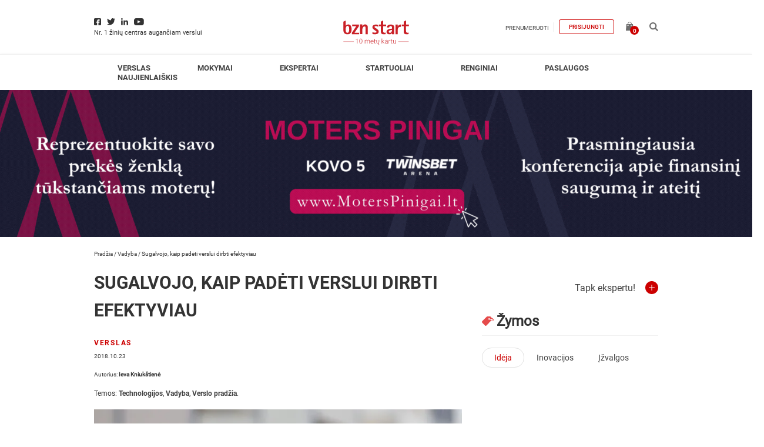

--- FILE ---
content_type: text/html; charset=UTF-8
request_url: https://bznstart.lt/verslas/vadyba/sugalvojo-kaip-padeti-verslui-dirbti-efektyviau/
body_size: 27795
content:
<!DOCTYPE html><html lang="lt-LT" xmlns:fb="https://www.facebook.com/2008/fbml" xmlns:addthis="https://www.addthis.com/help/api-spec" ><head><meta charset="UTF-8" /><meta name="viewport" content="width=device-width, initial-scale=1"><meta name="verify-paysera" content="4de5e0454ffbab5be59936c3e596720f"><meta name='robots' content='index, follow, max-image-preview:large, max-snippet:-1, max-video-preview:-1' /><style>img:is([sizes="auto" i], [sizes^="auto," i]) { contain-intrinsic-size: 3000px 1500px }</style> <script data-cfasync="false" data-pagespeed-no-defer>var gtm4wp_datalayer_name = "dataLayer";
	var dataLayer = dataLayer || [];
	const gtm4wp_use_sku_instead = false;
	const gtm4wp_currency = 'EUR';
	const gtm4wp_product_per_impression = 10;
	const gtm4wp_clear_ecommerce = false;
	const gtm4wp_datalayer_max_timeout = 2000;</script> <title>Sugalvojo, kaip padėti verslui dirbti efektyviau</title><meta name="description" content="Šiaulietis Tautvydas Milaknis (28) savo verslo pradžia vadina momentą, kai prieš septynerius metus įsigijo pirmąjį projektorių ir pradėjo jį nuomoti. Dabar verslininkas gali pasidžiaugti sėkmingai plėtojamu kompiuterinės įrangos nuomos verslu..." /><link rel="canonical" href="https://bznstart.lt/verslas/vadyba/sugalvojo-kaip-padeti-verslui-dirbti-efektyviau/" /><meta property="og:locale" content="lt_LT" /><meta property="og:type" content="article" /><meta property="og:title" content="Sugalvojo, kaip padėti verslui dirbti efektyviau" /><meta property="og:description" content="Šiaulietis Tautvydas Milaknis (28) savo verslo pradžia vadina momentą, kai prieš septynerius metus įsigijo pirmąjį projektorių ir pradėjo jį nuomoti. Dabar verslininkas gali pasidžiaugti sėkmingai plėtojamu kompiuterinės įrangos nuomos verslu..." /><meta property="og:url" content="https://bznstart.lt/verslas/vadyba/sugalvojo-kaip-padeti-verslui-dirbti-efektyviau/" /><meta property="og:site_name" content="bznstart" /><meta property="article:publisher" content="https://www.facebook.com/bznstart.lt" /><meta property="article:published_time" content="2018-10-23T06:00:12+00:00" /><meta property="article:modified_time" content="2019-06-07T13:36:45+00:00" /><meta property="og:image" content="https://bznstart.lt/wp-content/uploads/2019/05/4328.jpg" /><meta property="og:image:width" content="700" /><meta property="og:image:height" content="446" /><meta property="og:image:type" content="image/jpeg" /><meta name="author" content="Jolanta Rudytė" /><meta name="twitter:card" content="summary_large_image" /><meta name="twitter:title" content="Sugalvojo, kaip padėti verslui dirbti efektyviau" /><meta name="twitter:label1" content="Written by" /><meta name="twitter:data1" content="Jolanta Rudytė" /><meta name="twitter:label2" content="Est. reading time" /><meta name="twitter:data2" content="5 minutės" /> <script type="application/ld+json" class="yoast-schema-graph">{"@context":"https://schema.org","@graph":[{"@type":"Article","@id":"https://bznstart.lt/verslas/vadyba/sugalvojo-kaip-padeti-verslui-dirbti-efektyviau/#article","isPartOf":{"@id":"https://bznstart.lt/verslas/vadyba/sugalvojo-kaip-padeti-verslui-dirbti-efektyviau/"},"author":[{"@id":"https://bznstart.lt/#/schema/person/d480428d4d322e9e98ab1473557281f2"}],"headline":"Sugalvojo, kaip padėti verslui dirbti efektyviau","datePublished":"2018-10-23T06:00:12+00:00","dateModified":"2019-06-07T13:36:45+00:00","mainEntityOfPage":{"@id":"https://bznstart.lt/verslas/vadyba/sugalvojo-kaip-padeti-verslui-dirbti-efektyviau/"},"wordCount":964,"publisher":{"@id":"https://bznstart.lt/#organization"},"image":{"@id":"https://bznstart.lt/verslas/vadyba/sugalvojo-kaip-padeti-verslui-dirbti-efektyviau/#primaryimage"},"thumbnailUrl":"https://bznstart.lt/wp-content/uploads/2019/05/4328.jpg","keywords":["Idėja","Inovacijos","Įžvalgos"],"articleSection":["Technologijos","Vadyba","Verslo pradžia"],"inLanguage":"lt-LT"},{"@type":"WebPage","@id":"https://bznstart.lt/verslas/vadyba/sugalvojo-kaip-padeti-verslui-dirbti-efektyviau/","url":"https://bznstart.lt/verslas/vadyba/sugalvojo-kaip-padeti-verslui-dirbti-efektyviau/","name":"Sugalvojo, kaip padėti verslui dirbti efektyviau","isPartOf":{"@id":"https://bznstart.lt/#website"},"primaryImageOfPage":{"@id":"https://bznstart.lt/verslas/vadyba/sugalvojo-kaip-padeti-verslui-dirbti-efektyviau/#primaryimage"},"image":{"@id":"https://bznstart.lt/verslas/vadyba/sugalvojo-kaip-padeti-verslui-dirbti-efektyviau/#primaryimage"},"thumbnailUrl":"https://bznstart.lt/wp-content/uploads/2019/05/4328.jpg","datePublished":"2018-10-23T06:00:12+00:00","dateModified":"2019-06-07T13:36:45+00:00","description":"Šiaulietis Tautvydas Milaknis (28) savo verslo pradžia vadina momentą, kai prieš septynerius metus įsigijo pirmąjį projektorių ir pradėjo jį nuomoti. Dabar verslininkas gali pasidžiaugti sėkmingai plėtojamu kompiuterinės įrangos nuomos verslu...","breadcrumb":{"@id":"https://bznstart.lt/verslas/vadyba/sugalvojo-kaip-padeti-verslui-dirbti-efektyviau/#breadcrumb"},"inLanguage":"lt-LT","potentialAction":[{"@type":"ReadAction","target":["https://bznstart.lt/verslas/vadyba/sugalvojo-kaip-padeti-verslui-dirbti-efektyviau/"]}]},{"@type":"ImageObject","inLanguage":"lt-LT","@id":"https://bznstart.lt/verslas/vadyba/sugalvojo-kaip-padeti-verslui-dirbti-efektyviau/#primaryimage","url":"https://bznstart.lt/wp-content/uploads/2019/05/4328.jpg","contentUrl":"https://bznstart.lt/wp-content/uploads/2019/05/4328.jpg","width":700,"height":446},{"@type":"BreadcrumbList","@id":"https://bznstart.lt/verslas/vadyba/sugalvojo-kaip-padeti-verslui-dirbti-efektyviau/#breadcrumb","itemListElement":[{"@type":"ListItem","position":1,"name":"Pradžia","item":"https://bznstart.lt/"},{"@type":"ListItem","position":2,"name":"Vadyba","item":"https://bznstart.lt/verslas/vadyba/"},{"@type":"ListItem","position":3,"name":"Sugalvojo, kaip padėti verslui dirbti efektyviau"}]},{"@type":"WebSite","@id":"https://bznstart.lt/#website","url":"https://bznstart.lt/","name":"bznstart","description":"","publisher":{"@id":"https://bznstart.lt/#organization"},"potentialAction":[{"@type":"SearchAction","target":{"@type":"EntryPoint","urlTemplate":"https://bznstart.lt/?s={search_term_string}"},"query-input":{"@type":"PropertyValueSpecification","valueRequired":true,"valueName":"search_term_string"}}],"inLanguage":"lt-LT"},{"@type":"Organization","@id":"https://bznstart.lt/#organization","name":"bznstart","url":"https://bznstart.lt/","logo":{"@type":"ImageObject","inLanguage":"lt-LT","@id":"https://bznstart.lt/#/schema/logo/image/","url":"https://bznstart.lt/wp-content/uploads/2020/11/bzn-logo-png.png","contentUrl":"https://bznstart.lt/wp-content/uploads/2020/11/bzn-logo-png.png","width":450,"height":450,"caption":"bznstart"},"image":{"@id":"https://bznstart.lt/#/schema/logo/image/"},"sameAs":["https://www.facebook.com/bznstart.lt","https://www.instagram.com/bznstart/","https://www.youtube.com/channel/UC6US3XAeSS-ZDCQW_UVaWnA","https://lt.wikipedia.org/wiki/Bzn_start"]},{"@type":"Person","@id":"https://bznstart.lt/#/schema/person/d480428d4d322e9e98ab1473557281f2","name":"Jolanta Rudytė","image":{"@type":"ImageObject","inLanguage":"lt-LT","@id":"https://bznstart.lt/#/schema/person/image/3d83359722640c1e7b7d839eafe170cc","url":"https://secure.gravatar.com/avatar/bb9c6f44ad16e213c90cfe33de0ddc51021cfc992cb3c66ab1c08e8a8eed624d?s=96&d=mm&r=g","contentUrl":"https://secure.gravatar.com/avatar/bb9c6f44ad16e213c90cfe33de0ddc51021cfc992cb3c66ab1c08e8a8eed624d?s=96&d=mm&r=g","caption":"Jolanta Rudytė"},"url":"https://bznstart.lt/author/jolanta-rudyte/"}]}</script> <link rel='dns-prefetch' href='//www.googletagmanager.com' /><link rel="alternate" type="application/rss+xml" title="bznstart &raquo; Įrašų RSS srautas" href="https://bznstart.lt/feed/" /><link rel="alternate" type="application/rss+xml" title="bznstart &raquo; Komentarų RSS srautas" href="https://bznstart.lt/comments/feed/" /> <script type="text/javascript" id="wpp-js" src="https://bznstart.lt/wp-content/plugins/wordpress-popular-posts/assets/js/wpp.js?ver=7.3.1" data-sampling="0" data-sampling-rate="100" data-api-url="https://bznstart.lt/wp-json/wordpress-popular-posts" data-post-id="36127" data-token="696f0f6f78" data-lang="0" data-debug="1"></script> <script id="bznst-ready">window.advanced_ads_ready=function(e,a){a=a||"complete";var d=function(e){return"interactive"===a?"loading"!==e:"complete"===e};d(document.readyState)?e():document.addEventListener("readystatechange",(function(a){d(a.target.readyState)&&e()}),{once:"interactive"===a})},window.advanced_ads_ready_queue=window.advanced_ads_ready_queue||[];</script> <link data-optimized="1" rel='stylesheet' id='wp-block-library-css' href='https://bznstart.lt/wp-content/litespeed/css/0035c02d27f0b6ea610d2e721e640254.css?ver=40254' media='all' /><style id='classic-theme-styles-inline-css' >/*! This file is auto-generated */
.wp-block-button__link{color:#fff;background-color:#32373c;border-radius:9999px;box-shadow:none;text-decoration:none;padding:calc(.667em + 2px) calc(1.333em + 2px);font-size:1.125em}.wp-block-file__button{background:#32373c;color:#fff;text-decoration:none}</style><style id='co-authors-plus-coauthors-style-inline-css' >.wp-block-co-authors-plus-coauthors.is-layout-flow [class*=wp-block-co-authors-plus]{display:inline}</style><style id='co-authors-plus-avatar-style-inline-css' >.wp-block-co-authors-plus-avatar :where(img){height:auto;max-width:100%;vertical-align:bottom}.wp-block-co-authors-plus-coauthors.is-layout-flow .wp-block-co-authors-plus-avatar :where(img){vertical-align:middle}.wp-block-co-authors-plus-avatar:is(.alignleft,.alignright){display:table}.wp-block-co-authors-plus-avatar.aligncenter{display:table;margin-inline:auto}</style><style id='co-authors-plus-image-style-inline-css' >.wp-block-co-authors-plus-image{margin-bottom:0}.wp-block-co-authors-plus-image :where(img){height:auto;max-width:100%;vertical-align:bottom}.wp-block-co-authors-plus-coauthors.is-layout-flow .wp-block-co-authors-plus-image :where(img){vertical-align:middle}.wp-block-co-authors-plus-image:is(.alignfull,.alignwide) :where(img){width:100%}.wp-block-co-authors-plus-image:is(.alignleft,.alignright){display:table}.wp-block-co-authors-plus-image.aligncenter{display:table;margin-inline:auto}</style><link data-optimized="1" rel='stylesheet' id='um_tipsy-css' href='https://bznstart.lt/wp-content/litespeed/css/ef11d96a0ba0df23cdaa1979c7c65686.css?ver=65686' media='all' /><link data-optimized="1" rel='stylesheet' id='um_mycred-css' href='https://bznstart.lt/wp-content/litespeed/css/d29b882dcbbbee2544b9ce986b50dd70.css?ver=0dd70' media='all' /><style id='global-styles-inline-css' >:root{--wp--preset--aspect-ratio--square: 1;--wp--preset--aspect-ratio--4-3: 4/3;--wp--preset--aspect-ratio--3-4: 3/4;--wp--preset--aspect-ratio--3-2: 3/2;--wp--preset--aspect-ratio--2-3: 2/3;--wp--preset--aspect-ratio--16-9: 16/9;--wp--preset--aspect-ratio--9-16: 9/16;--wp--preset--color--black: #000000;--wp--preset--color--cyan-bluish-gray: #abb8c3;--wp--preset--color--white: #ffffff;--wp--preset--color--pale-pink: #f78da7;--wp--preset--color--vivid-red: #cf2e2e;--wp--preset--color--luminous-vivid-orange: #ff6900;--wp--preset--color--luminous-vivid-amber: #fcb900;--wp--preset--color--light-green-cyan: #7bdcb5;--wp--preset--color--vivid-green-cyan: #00d084;--wp--preset--color--pale-cyan-blue: #8ed1fc;--wp--preset--color--vivid-cyan-blue: #0693e3;--wp--preset--color--vivid-purple: #9b51e0;--wp--preset--gradient--vivid-cyan-blue-to-vivid-purple: linear-gradient(135deg,rgba(6,147,227,1) 0%,rgb(155,81,224) 100%);--wp--preset--gradient--light-green-cyan-to-vivid-green-cyan: linear-gradient(135deg,rgb(122,220,180) 0%,rgb(0,208,130) 100%);--wp--preset--gradient--luminous-vivid-amber-to-luminous-vivid-orange: linear-gradient(135deg,rgba(252,185,0,1) 0%,rgba(255,105,0,1) 100%);--wp--preset--gradient--luminous-vivid-orange-to-vivid-red: linear-gradient(135deg,rgba(255,105,0,1) 0%,rgb(207,46,46) 100%);--wp--preset--gradient--very-light-gray-to-cyan-bluish-gray: linear-gradient(135deg,rgb(238,238,238) 0%,rgb(169,184,195) 100%);--wp--preset--gradient--cool-to-warm-spectrum: linear-gradient(135deg,rgb(74,234,220) 0%,rgb(151,120,209) 20%,rgb(207,42,186) 40%,rgb(238,44,130) 60%,rgb(251,105,98) 80%,rgb(254,248,76) 100%);--wp--preset--gradient--blush-light-purple: linear-gradient(135deg,rgb(255,206,236) 0%,rgb(152,150,240) 100%);--wp--preset--gradient--blush-bordeaux: linear-gradient(135deg,rgb(254,205,165) 0%,rgb(254,45,45) 50%,rgb(107,0,62) 100%);--wp--preset--gradient--luminous-dusk: linear-gradient(135deg,rgb(255,203,112) 0%,rgb(199,81,192) 50%,rgb(65,88,208) 100%);--wp--preset--gradient--pale-ocean: linear-gradient(135deg,rgb(255,245,203) 0%,rgb(182,227,212) 50%,rgb(51,167,181) 100%);--wp--preset--gradient--electric-grass: linear-gradient(135deg,rgb(202,248,128) 0%,rgb(113,206,126) 100%);--wp--preset--gradient--midnight: linear-gradient(135deg,rgb(2,3,129) 0%,rgb(40,116,252) 100%);--wp--preset--font-size--small: 13px;--wp--preset--font-size--medium: 20px;--wp--preset--font-size--large: 36px;--wp--preset--font-size--x-large: 42px;--wp--preset--spacing--20: 0.44rem;--wp--preset--spacing--30: 0.67rem;--wp--preset--spacing--40: 1rem;--wp--preset--spacing--50: 1.5rem;--wp--preset--spacing--60: 2.25rem;--wp--preset--spacing--70: 3.38rem;--wp--preset--spacing--80: 5.06rem;--wp--preset--shadow--natural: 6px 6px 9px rgba(0, 0, 0, 0.2);--wp--preset--shadow--deep: 12px 12px 50px rgba(0, 0, 0, 0.4);--wp--preset--shadow--sharp: 6px 6px 0px rgba(0, 0, 0, 0.2);--wp--preset--shadow--outlined: 6px 6px 0px -3px rgba(255, 255, 255, 1), 6px 6px rgba(0, 0, 0, 1);--wp--preset--shadow--crisp: 6px 6px 0px rgba(0, 0, 0, 1);}:where(.is-layout-flex){gap: 0.5em;}:where(.is-layout-grid){gap: 0.5em;}body .is-layout-flex{display: flex;}.is-layout-flex{flex-wrap: wrap;align-items: center;}.is-layout-flex > :is(*, div){margin: 0;}body .is-layout-grid{display: grid;}.is-layout-grid > :is(*, div){margin: 0;}:where(.wp-block-columns.is-layout-flex){gap: 2em;}:where(.wp-block-columns.is-layout-grid){gap: 2em;}:where(.wp-block-post-template.is-layout-flex){gap: 1.25em;}:where(.wp-block-post-template.is-layout-grid){gap: 1.25em;}.has-black-color{color: var(--wp--preset--color--black) !important;}.has-cyan-bluish-gray-color{color: var(--wp--preset--color--cyan-bluish-gray) !important;}.has-white-color{color: var(--wp--preset--color--white) !important;}.has-pale-pink-color{color: var(--wp--preset--color--pale-pink) !important;}.has-vivid-red-color{color: var(--wp--preset--color--vivid-red) !important;}.has-luminous-vivid-orange-color{color: var(--wp--preset--color--luminous-vivid-orange) !important;}.has-luminous-vivid-amber-color{color: var(--wp--preset--color--luminous-vivid-amber) !important;}.has-light-green-cyan-color{color: var(--wp--preset--color--light-green-cyan) !important;}.has-vivid-green-cyan-color{color: var(--wp--preset--color--vivid-green-cyan) !important;}.has-pale-cyan-blue-color{color: var(--wp--preset--color--pale-cyan-blue) !important;}.has-vivid-cyan-blue-color{color: var(--wp--preset--color--vivid-cyan-blue) !important;}.has-vivid-purple-color{color: var(--wp--preset--color--vivid-purple) !important;}.has-black-background-color{background-color: var(--wp--preset--color--black) !important;}.has-cyan-bluish-gray-background-color{background-color: var(--wp--preset--color--cyan-bluish-gray) !important;}.has-white-background-color{background-color: var(--wp--preset--color--white) !important;}.has-pale-pink-background-color{background-color: var(--wp--preset--color--pale-pink) !important;}.has-vivid-red-background-color{background-color: var(--wp--preset--color--vivid-red) !important;}.has-luminous-vivid-orange-background-color{background-color: var(--wp--preset--color--luminous-vivid-orange) !important;}.has-luminous-vivid-amber-background-color{background-color: var(--wp--preset--color--luminous-vivid-amber) !important;}.has-light-green-cyan-background-color{background-color: var(--wp--preset--color--light-green-cyan) !important;}.has-vivid-green-cyan-background-color{background-color: var(--wp--preset--color--vivid-green-cyan) !important;}.has-pale-cyan-blue-background-color{background-color: var(--wp--preset--color--pale-cyan-blue) !important;}.has-vivid-cyan-blue-background-color{background-color: var(--wp--preset--color--vivid-cyan-blue) !important;}.has-vivid-purple-background-color{background-color: var(--wp--preset--color--vivid-purple) !important;}.has-black-border-color{border-color: var(--wp--preset--color--black) !important;}.has-cyan-bluish-gray-border-color{border-color: var(--wp--preset--color--cyan-bluish-gray) !important;}.has-white-border-color{border-color: var(--wp--preset--color--white) !important;}.has-pale-pink-border-color{border-color: var(--wp--preset--color--pale-pink) !important;}.has-vivid-red-border-color{border-color: var(--wp--preset--color--vivid-red) !important;}.has-luminous-vivid-orange-border-color{border-color: var(--wp--preset--color--luminous-vivid-orange) !important;}.has-luminous-vivid-amber-border-color{border-color: var(--wp--preset--color--luminous-vivid-amber) !important;}.has-light-green-cyan-border-color{border-color: var(--wp--preset--color--light-green-cyan) !important;}.has-vivid-green-cyan-border-color{border-color: var(--wp--preset--color--vivid-green-cyan) !important;}.has-pale-cyan-blue-border-color{border-color: var(--wp--preset--color--pale-cyan-blue) !important;}.has-vivid-cyan-blue-border-color{border-color: var(--wp--preset--color--vivid-cyan-blue) !important;}.has-vivid-purple-border-color{border-color: var(--wp--preset--color--vivid-purple) !important;}.has-vivid-cyan-blue-to-vivid-purple-gradient-background{background: var(--wp--preset--gradient--vivid-cyan-blue-to-vivid-purple) !important;}.has-light-green-cyan-to-vivid-green-cyan-gradient-background{background: var(--wp--preset--gradient--light-green-cyan-to-vivid-green-cyan) !important;}.has-luminous-vivid-amber-to-luminous-vivid-orange-gradient-background{background: var(--wp--preset--gradient--luminous-vivid-amber-to-luminous-vivid-orange) !important;}.has-luminous-vivid-orange-to-vivid-red-gradient-background{background: var(--wp--preset--gradient--luminous-vivid-orange-to-vivid-red) !important;}.has-very-light-gray-to-cyan-bluish-gray-gradient-background{background: var(--wp--preset--gradient--very-light-gray-to-cyan-bluish-gray) !important;}.has-cool-to-warm-spectrum-gradient-background{background: var(--wp--preset--gradient--cool-to-warm-spectrum) !important;}.has-blush-light-purple-gradient-background{background: var(--wp--preset--gradient--blush-light-purple) !important;}.has-blush-bordeaux-gradient-background{background: var(--wp--preset--gradient--blush-bordeaux) !important;}.has-luminous-dusk-gradient-background{background: var(--wp--preset--gradient--luminous-dusk) !important;}.has-pale-ocean-gradient-background{background: var(--wp--preset--gradient--pale-ocean) !important;}.has-electric-grass-gradient-background{background: var(--wp--preset--gradient--electric-grass) !important;}.has-midnight-gradient-background{background: var(--wp--preset--gradient--midnight) !important;}.has-small-font-size{font-size: var(--wp--preset--font-size--small) !important;}.has-medium-font-size{font-size: var(--wp--preset--font-size--medium) !important;}.has-large-font-size{font-size: var(--wp--preset--font-size--large) !important;}.has-x-large-font-size{font-size: var(--wp--preset--font-size--x-large) !important;}
:where(.wp-block-post-template.is-layout-flex){gap: 1.25em;}:where(.wp-block-post-template.is-layout-grid){gap: 1.25em;}
:where(.wp-block-columns.is-layout-flex){gap: 2em;}:where(.wp-block-columns.is-layout-grid){gap: 2em;}
:root :where(.wp-block-pullquote){font-size: 1.5em;line-height: 1.6;}</style><link data-optimized="1" rel='stylesheet' id='contact-form-7-css' href='https://bznstart.lt/wp-content/litespeed/css/779ad5e216e495d5bb044a852628b4d7.css?ver=8b4d7' media='all' /><style id='woocommerce-inline-inline-css' >.woocommerce form .form-row .required { visibility: visible; }</style><link data-optimized="1" rel='stylesheet' id='site-styles.css-css' href='https://bznstart.lt/wp-content/litespeed/css/5aa625120e552b210a7a820eb3bfdd73.css?ver=fdd73' media='all' /><link data-optimized="1" rel='stylesheet' id='wordpress-popular-posts-css-css' href='https://bznstart.lt/wp-content/litespeed/css/03db5bcea546d42c5e3083af8351a39e.css?ver=1a39e' media='all' /><link data-optimized="1" rel='stylesheet' id='brands-styles-css' href='https://bznstart.lt/wp-content/litespeed/css/527e70396ac494a2d518ed9002caf243.css?ver=af243' media='all' /><link data-optimized="1" rel='stylesheet' id='adveits-fancybox-css' href='https://bznstart.lt/wp-content/litespeed/css/1f6db259f45a2fa3718bc24a265a229d.css?ver=a229d' media='all' /><link data-optimized="1" rel='stylesheet' id='mycred-front-css' href='https://bznstart.lt/wp-content/litespeed/css/c0dcde0ac8a7f793c8dbe253753f6351.css?ver=f6351' media='all' /><link data-optimized="1" rel='stylesheet' id='mycred-social-share-icons-css' href='https://bznstart.lt/wp-content/litespeed/css/e0ddcb005b3a6b44532c10e7e290593c.css?ver=0593c' media='all' /><link data-optimized="1" rel='stylesheet' id='mycred-social-share-style-css' href='https://bznstart.lt/wp-content/litespeed/css/851369f84d1597f0a40c96b0e9ba1bfe.css?ver=a1bfe' media='all' /><link data-optimized="1" rel='stylesheet' id='unslider-css-css' href='https://bznstart.lt/wp-content/litespeed/css/e572ccc5a99f7d0a97494a2037bd872c.css?ver=d872c' media='all' /><link data-optimized="1" rel='stylesheet' id='slider-css-css' href='https://bznstart.lt/wp-content/litespeed/css/b1dec3ce888d0596d6c1c223a0a03da4.css?ver=03da4' media='all' /><link data-optimized="1" rel='stylesheet' id='addthis_all_pages-css' href='https://bznstart.lt/wp-content/litespeed/css/7ba799c862241cb103ff32804a4dae6b.css?ver=dae6b' media='all' /><link data-optimized="1" rel='stylesheet' id='um_modal-css' href='https://bznstart.lt/wp-content/litespeed/css/61938e917db07b8016706c86e4af33d5.css?ver=f33d5' media='all' /><link data-optimized="1" rel='stylesheet' id='um_responsive-css' href='https://bznstart.lt/wp-content/litespeed/css/56a630379c5691ee5ac38f50be26697d.css?ver=6697d' media='all' /><link data-optimized="1" rel='stylesheet' id='adveits-main-css' href='https://bznstart.lt/wp-content/litespeed/css/43f5a60476062b5e8e54e9ec6baadadd.css?ver=adadd' media='all' /> <script src="https://bznstart.lt/wp-includes/js/jquery/jquery.min.js" id="jquery-core-js"></script> <script data-optimized="1" src="https://bznstart.lt/wp-content/litespeed/js/e69d4104e84b26595db5273c3bee85bc.js?ver=e85bc" id="jquery-migrate-js"></script> <script data-optimized="1" src="https://bznstart.lt/wp-content/litespeed/js/c4c8cc71968d4b544684275c5f85d186.js?ver=5d186" id="jquery-blockui-js" defer="defer" data-wp-strategy="defer"></script> <script type="text/javascript" id="wc-add-to-cart-js-extra">/*  */
var wc_add_to_cart_params = {"ajax_url":"\/wp-admin\/admin-ajax.php","wc_ajax_url":"\/?wc-ajax=%%endpoint%%","i18n_view_cart":"Krep\u0161elis","cart_url":"https:\/\/bznstart.lt\/krepselis\/","is_cart":"","cart_redirect_after_add":"no"};
/*  */</script> <script data-optimized="1" src="https://bznstart.lt/wp-content/litespeed/js/239a513c5a4cd7bd032efbe7ab1d0ed7.js?ver=d0ed7" id="wc-add-to-cart-js" defer="defer" data-wp-strategy="defer"></script> <script data-optimized="1" src="https://bznstart.lt/wp-content/litespeed/js/33acc856d2bda4e12a62f452bcee48c3.js?ver=e48c3" id="js-cookie-js" defer="defer" data-wp-strategy="defer"></script> <script type="text/javascript" id="woocommerce-js-extra">/*  */
var woocommerce_params = {"ajax_url":"\/wp-admin\/admin-ajax.php","wc_ajax_url":"\/?wc-ajax=%%endpoint%%","i18n_password_show":"Rodyti slapta\u017eod\u012f","i18n_password_hide":"Sl\u0117pti slapta\u017eod\u012f"};
/*  */</script> <script data-optimized="1" src="https://bznstart.lt/wp-content/litespeed/js/87c8740bfd0c6a7c0917be2a9acaf631.js?ver=af631" id="woocommerce-js" defer="defer" data-wp-strategy="defer"></script> <script type="text/javascript" id="search-filter-plugin-build-js-extra">/*  */
var SF_LDATA = {"ajax_url":"https:\/\/bznstart.lt\/wp-admin\/admin-ajax.php","home_url":"https:\/\/bznstart.lt\/","extensions":[]};
/*  */</script> <script data-optimized="1" src="https://bznstart.lt/wp-content/litespeed/js/5c4de08f809323042b15255bae478590.js?ver=78590" id="search-filter-plugin-build-js"></script> <script src="https://bznstart.lt/wp-content/plugins/search-filter-pro/public/assets/js/chosen.jquery.min.js" id="search-filter-plugin-chosen-js"></script> <script data-optimized="1" src="https://bznstart.lt/wp-content/litespeed/js/9da0b1f75707f698f1186643dbd71b09.js?ver=71b09" id="adveits-scripts-js"></script> <script data-optimized="1" src="https://bznstart.lt/wp-content/litespeed/js/e01cf74a0c0c3886a05f8214b16a843e.js?ver=a843e" id="adveits-cookie-js"></script> <script data-optimized="1" src="https://bznstart.lt/wp-content/litespeed/js/735b01dc54a48b2534dbe42eff6c4031.js?ver=c4031" id="adveits-fancybox-js"></script> <script type="text/javascript" id="vs-filter-scripts-js-extra">/*  */
var vs_ajax_object = {"ajax_url":"https:\/\/bznstart.lt\/wp-admin\/admin-ajax.php"};
/*  */</script> <script data-optimized="1" src="https://bznstart.lt/wp-content/litespeed/js/bd711c6fe4a41e6269b772f11aa568ba.js?ver=568ba" id="vs-filter-scripts-js"></script> <script type="text/javascript" id="adveits-loadmore-js-extra">/*  */
var adveits_loadmore_params = {"ajaxurl":"https:\/\/bznstart.lt\/wp-admin\/admin-ajax.php","posts":"{\"name\":\"sugalvojo-kaip-padeti-verslui-dirbti-efektyviau\",\"do_not_redirect\":1,\"error\":\"\",\"m\":\"\",\"p\":0,\"post_parent\":\"\",\"subpost\":\"\",\"subpost_id\":\"\",\"attachment\":\"\",\"attachment_id\":0,\"pagename\":\"\",\"page_id\":0,\"second\":\"\",\"minute\":\"\",\"hour\":\"\",\"day\":0,\"monthnum\":0,\"year\":0,\"w\":0,\"category_name\":\"\",\"tag\":\"\",\"cat\":\"\",\"tag_id\":\"\",\"author\":\"\",\"author_name\":\"\",\"feed\":\"\",\"tb\":\"\",\"paged\":0,\"meta_key\":\"\",\"meta_value\":\"\",\"preview\":\"\",\"s\":\"\",\"sentence\":\"\",\"title\":\"\",\"fields\":\"all\",\"menu_order\":\"\",\"embed\":\"\",\"category__in\":[],\"category__not_in\":[],\"category__and\":[],\"post__in\":[],\"post__not_in\":[],\"post_name__in\":[],\"tag__in\":[],\"tag__not_in\":[],\"tag__and\":[],\"tag_slug__in\":[],\"tag_slug__and\":[],\"post_parent__in\":[],\"post_parent__not_in\":[],\"author__in\":[],\"author__not_in\":[],\"search_columns\":[],\"ignore_sticky_posts\":false,\"suppress_filters\":false,\"cache_results\":true,\"update_post_term_cache\":true,\"update_menu_item_cache\":false,\"lazy_load_term_meta\":true,\"update_post_meta_cache\":true,\"post_type\":\"\",\"posts_per_page\":9,\"nopaging\":false,\"comments_per_page\":\"5\",\"no_found_rows\":false,\"order\":\"DESC\"}","current_page_1":"1","current_page":"10","current_page_6":"6","current_page_4":"4","max_page":"0","security":"5f2a6123d0","cat":"36127"};
/*  */</script> <script data-optimized="1" src="https://bznstart.lt/wp-content/litespeed/js/6add788ae993df3fdcb27ff40718abe4.js?ver=8abe4" id="adveits-loadmore-js"></script> <script data-optimized="1" src="https://bznstart.lt/wp-content/litespeed/js/a228079d2e9736ab1bc0d5be9c92f810.js?ver=2f810" id="jquery-auto-complete-js"></script> <script type="text/javascript" id="advanced-ads-advanced-js-js-extra">/*  */
var advads_options = {"blog_id":"1","privacy":{"enabled":false,"state":"not_needed"}};
/*  */</script> <script data-optimized="1" src="https://bznstart.lt/wp-content/litespeed/js/eeed85d83fcd5f00649cc1bfb5e300c2.js?ver=300c2" id="advanced-ads-advanced-js-js"></script> <script data-optimized="1" src="https://bznstart.lt/wp-content/litespeed/js/a49badda47e883128fa232267c8fa989.js?ver=fa989" id="um-gdpr-js"></script> <link rel="https://api.w.org/" href="https://bznstart.lt/wp-json/" /><link rel="alternate" title="JSON" type="application/json" href="https://bznstart.lt/wp-json/wp/v2/posts/36127" /><link rel="EditURI" type="application/rsd+xml" title="RSD" href="https://bznstart.lt/xmlrpc.php?rsd" /><link rel='shortlink' href='https://bznstart.lt/?p=36127' /><link rel="alternate" title="oEmbed (JSON)" type="application/json+oembed" href="https://bznstart.lt/wp-json/oembed/1.0/embed?url=https%3A%2F%2Fbznstart.lt%2Fverslas%2Fvadyba%2Fsugalvojo-kaip-padeti-verslui-dirbti-efektyviau%2F" /><link rel="alternate" title="oEmbed (XML)" type="text/xml+oembed" href="https://bznstart.lt/wp-json/oembed/1.0/embed?url=https%3A%2F%2Fbznstart.lt%2Fverslas%2Fvadyba%2Fsugalvojo-kaip-padeti-verslui-dirbti-efektyviau%2F&#038;format=xml" /><meta name="generator" content="Site Kit by Google 1.160.1" /> <script data-cfasync="false" data-pagespeed-no-defer type="text/javascript">var dataLayer_content = {"pagePostType":"post","pagePostType2":"single-post","pageCategory":["technologijos","vadyba","verslo-pradzia"],"pageAttributes":["ideja","inovacijos","izvalgos"],"pagePostAuthor":"Jolanta Rudytė"};
	dataLayer.push( dataLayer_content );</script> <script data-cfasync="false" data-pagespeed-no-defer type="text/javascript">console.warn && console.warn("[GTM4WP] Google Tag Manager container code placement set to OFF !!!");
	console.warn && console.warn("[GTM4WP] Data layer codes are active but GTM container must be loaded using custom coding !!!");</script> <style id="wpp-loading-animation-styles">@-webkit-keyframes bgslide{from{background-position-x:0}to{background-position-x:-200%}}@keyframes bgslide{from{background-position-x:0}to{background-position-x:-200%}}.wpp-widget-block-placeholder,.wpp-shortcode-placeholder{margin:0 auto;width:60px;height:3px;background:#dd3737;background:linear-gradient(90deg,#dd3737 0%,#571313 10%,#dd3737 100%);background-size:200% auto;border-radius:3px;-webkit-animation:bgslide 1s infinite linear;animation:bgslide 1s infinite linear}</style><noscript><style>.woocommerce-product-gallery{ opacity: 1 !important; }</style></noscript><meta name="google-site-verification" content="p6_rCtJIUhYxWXynJshkpn_0FmtJzkYz2Yj4lbE6EoA"><meta name="google-adsense-platform-account" content="ca-host-pub-2644536267352236"><meta name="google-adsense-platform-domain" content="sitekit.withgoogle.com">
 <script>var advadsCfpQueue = [];
			var advadsCfpAd = function( adID ) {
				if ( 'undefined' === typeof advadsProCfp ) {
					advadsCfpQueue.push( adID )
				} else {
					advadsProCfp.addElement( adID )
				}
			}</script>  <script>/*  */

			( function( w, d, s, l, i ) {
				w[l] = w[l] || [];
				w[l].push( {'gtm.start': new Date().getTime(), event: 'gtm.js'} );
				var f = d.getElementsByTagName( s )[0],
					j = d.createElement( s ), dl = l != 'dataLayer' ? '&l=' + l : '';
				j.async = true;
				j.src = 'https://www.googletagmanager.com/gtm.js?id=' + i + dl;
				f.parentNode.insertBefore( j, f );
			} )( window, document, 'script', 'dataLayer', 'GTM-KQRT9HCH' );
			
/*  */</script> <style type="text/css" id="wp-custom-css">.cookies {
	display: none!important;
}
.um-page-user .um-field-image.um-field-profile_photo {
	max-width: 400px;
	width: 300px;
	float: right;
}</style> <script id="Cookiebot" src="https://consent.cookiebot.com/uc.js" data-cbid="1f45b701-8ea1-4b7f-934f-8434a58003b3" data-blockingmode="auto" type="text/javascript"></script> 
 <script async src="https://www.googletagmanager.com/gtag/js?id=UA-52126121-3"></script> <script>window.dataLayer = window.dataLayer || [];
        function gtag(){dataLayer.push(arguments);}
        gtag('js', new Date());

        gtag('config', 'UA-52126121-3');</script> 
 <script>!function(f,b,e,v,n,t,s)
        {if(f.fbq)return;n=f.fbq=function(){n.callMethod?
          n.callMethod.apply(n,arguments):n.queue.push(arguments)};
          if(!f._fbq)f._fbq=n;n.push=n;n.loaded=!0;n.version='2.0';
          n.queue=[];t=b.createElement(e);t.async=!0;
          t.src=v;s=b.getElementsByTagName(e)[0];
          s.parentNode.insertBefore(t,s)}(window,document,'script',
          'https://connect.facebook.net/en_US/fbevents.js');
        fbq('init', '119864798677856');
        fbq('track', 'PageView');</script> <noscript>
<img height="1" width="1"
src="https://www.facebook.com/tr?id=119864798677856&ev=PageView
&noscript=1"/>
</noscript>
 <script>(function(w,d,s,l,i){w[l]=w[l]||[];w[l].push({'gtm.start':
            new Date().getTime(),event:'gtm.js'});var f=d.getElementsByTagName(s)[0],
          j=d.createElement(s),dl=l!='dataLayer'?'&l='+l:'';j.async=true;j.src=
          'https://www.googletagmanager.com/gtm.js?id='+i+dl;f.parentNode.insertBefore(j,f);
        })(window,document,'script','dataLayer','GTM-5SVDWNH');</script> 
 <script>(function(h,o,t,j,a,r){
          h.hj=h.hj||function(){(h.hj.q=h.hj.q||[]).push(arguments)};
          h._hjSettings={hjid:1633239,hjsv:6};
          a=o.getElementsByTagName('head')[0];
          r=o.createElement('script');r.async=1;
          r.src=t+h._hjSettings.hjid+j+h._hjSettings.hjsv;
          a.appendChild(r);
        })(window,document,'https://static.hotjar.com/c/hotjar-','.js?sv=');</script> <link rel="icon" type="image/png" href="https://bznstart.lt/wp-content/themes/adveits/assets/images/favicon.png" /></head><body class="wp-singular post-template-default single single-post postid-36127 single-format-standard wp-theme-adveits theme-adveits woocommerce-no-js aa-prefix-bznst-">
<noscript><iframe src="https://www.googletagmanager.com/ns.html?id=GTM-5SVDWNH"
height="0" width="0" style="display:none;visibility:hidden"></iframe></noscript>
<!--[if lte IE 9]><div class="browse-happy"><h3>You are using an <strong>outdated</strong> browser. Please <a href="http://http://outdatedbrowser.com/">upgrade your browser</a> to improve your experience.</h3></div><![endif]--><header id="header"><div class="pos-top clearfix"><div class="wrapper clearfix"><div class="left"><nav class="social-links"><ul class="clearfix"><li><a href="https://www.facebook.com/bznstart.lt/"><i class="icons facebook"></i></a></li><li><a href="https://twitter.com/#!/bzn_start"><i class="icons twitter"></i></a></li><li><a href="https://www.linkedin.com/company/„bzn-start”/"><i class="icons linkedin"></i></a></li><li><a href="https://www.youtube.com/channel/UC6US3XAeSS-ZDCQW_UVaWnA"><i class="icons youtube"></i></a></li></ul></nav><h3>Nr. 1 žinių centras augančiam verslui</h3></div><a href="https://bznstart.lt/" class="logo">
<img src="https://bznstart.lt/wp-content/themes/adveits/assets/images/bzn_10_logo_red.svg" alt="bzn start" />
</a><div class="right"><nav class="menu"><ul class="clearfix"><li id="menu-item-subscribe" class="menu-item menu-item-type-post_type menu-item-object-page menu-item-subscribe">
<a href="https://bznstart.lt/prenumeruoti/">Prenumeruoti</a></li><li id="menu-item-login" class="menu-item menu-item-type-post_type menu-item-object-page menu-item-login">
<a href="https://bznstart.lt/prisijungti/">Prisijungti</a></li><li id="cart">
<a href="https://bznstart.lt/krepselis/" title="Krepšelis">
<i class="icons cart"></i>
<span class="qty">
<span class="qty-number">
0                                            </span>
</span>
</a></li><li id="search"><p><i class="icons search"></i></p></li><li id="res-menu"><div class="hamburger"><div class="hamburger-span">
<span></span>
<span></span>
<span></span></div></div></li></ul></nav><div class="hide-search"><form data-sf-form-id='362' data-is-rtl='0' data-maintain-state='' data-results-url='https://bznstart.lt/paieska/' data-ajax-url='https://bznstart.lt/paieska/?sf_data=results' data-ajax-form-url='https://bznstart.lt/?sfid=362&amp;sf_action=get_data&amp;sf_data=form' data-display-result-method='custom' data-use-history-api='1' data-template-loaded='0' data-lang-code='lt' data-ajax='1' data-ajax-data-type='html' data-ajax-target='.main-wrapper' data-ajax-pagination-type='normal' data-update-ajax-url='1' data-only-results-ajax='1' data-scroll-to-pos='0' data-init-paged='1' data-auto-update='1' action='https://bznstart.lt/paieska/' method='post' class='searchandfilter' id='search-filter-form-362' autocomplete='off' data-instance-count='1'><ul><li class="sf-field-search" data-sf-field-name="search" data-sf-field-type="search" data-sf-field-input-type="">		<label>
<input placeholder="Įveskite paieškos žodį" name="_sf_search[]" class="sf-input-text" type="text" value="" title=""></label></li></ul></form><div class="close-search"><div class="icons close--gray"></div></div></div></div></div></div><div class="pos-bottom"><div class="wrapper clearfix"><nav class="menu"><ul class="clearfix"><li id="menu-item-497" class="menu-item menu-item-type-post_type menu-item-object-page menu-item-home menu-item-497"><a href="https://bznstart.lt/">Verslas</a></li><li id="menu-item-78460" class="menu-item menu-item-type-post_type menu-item-object-page menu-item-78460"><a href="https://bznstart.lt/mokymu-produktai/">Mokymai</a></li><li id="menu-item-644" class="menu-item menu-item-type-post_type_archive menu-item-object-expert menu-item-644"><a href="https://bznstart.lt/ekspertai/">Ekspertai</a></li><li id="menu-item-27" class="menu-item menu-item-type-custom menu-item-object-custom menu-item-has-children menu-item-27"><a href="https://bznstart.lt/startuoliai-bendras/">Startuoliai</a><ul class='sub-menu clearfix'><li class='sub-menu-wrap'><ul><li id="menu-item-594" class="menu-item menu-item-type-post_type menu-item-object-page menu-item-594"><a href="https://bznstart.lt/startuoliai-bendras/">Startuoliai bendras</a></li><li id="menu-item-79640" class="menu-item menu-item-type-post_type menu-item-object-page menu-item-79640"><a href="https://bznstart.lt/startuoliu-sarasas/">Startuolių sąrašas</a></li><li id="menu-item-642" class="menu-item menu-item-type-post_type_archive menu-item-object-startups menu-item-642"><a href="https://bznstart.lt/startuoliai/">Startuoliai</a></li><li id="menu-item-638" class="menu-item menu-item-type-post_type_archive menu-item-object-vm menu-item-638"><a href="https://bznstart.lt/verslo-moterys/">Verslo moterys</a></li><li id="menu-item-639" class="menu-item menu-item-type-post_type_archive menu-item-object-vi menu-item-639"><a href="https://bznstart.lt/verslo-idejos/">Verslo idėjos</a></li><li id="menu-item-79516" class="menu-item menu-item-type-custom menu-item-object-custom menu-item-79516"><a href="/startuoliu-naujienos/">Startuolių naujienos</a></li></ul></li></ul></li><li id="menu-item-16" class="menu-item menu-item-type-post_type menu-item-object-page menu-item-16"><a href="https://bznstart.lt/renginiai/">Renginiai</a></li><li id="menu-item-74634" class="menu-item menu-item-type-custom menu-item-object-custom menu-item-74634"><a href="https://bznstart.lt/paslaugos-1/">Paslaugos</a></li><li id="menu-item-78604" class="menu-item menu-item-type-post_type menu-item-object-page menu-item-78604"><a href="https://bznstart.lt/naujienlaiskis/">Naujienlaiškis</a></li></ul></nav></div></div></header><main id="main-section" class="adv-0 https://bznstart.lt/wp-admin/admin-ajax.php"><section class="home-banner" role="complementary" aria-label="BZN renginys" style="text-align:center;">
<a
class="home-banner__link"
href="https://moterspinigai.lt/pasiulymas-organizacijoms/"
target="_blank"
rel="noopener noreferrer"
style="display:inline-block;"
>
<picture>
<source
media="(min-width: 992px)"
srcset="https://bznstart.lt/wp-content/uploads/2025/12/BZNstart-web-baneris-2vnt.gif"
/>
<img
src="https://bznstart.lt/wp-content/uploads/2025/12/BZNstart-web-baneris-300-x-250-px.gif"
alt="Altumas interaktyvūs stendai"
loading="lazy"
decoding="async"
class="home-banner__img"
style="display:block;"
/>
</picture>
</a></section><section class="article"><div class="main-wrapper clearfix"><div id="breadcrumbs"><span><span><a href="https://bznstart.lt/">Pradžia</a></span> / <span><a href="https://bznstart.lt/verslas/vadyba/">Vadyba</a></span> / <span class="breadcrumb_last" aria-current="page">Sugalvojo, kaip padėti verslui dirbti efektyviau</span></span></div><div class="left"><div class="title"><h1>Sugalvojo, kaip padėti verslui dirbti efektyviau</h1></div><h1></h1><div class="article-item clearfix"><div class="article-item--category">
<a href="https://bznstart.lt/verslas/">Verslas</a></div><div class="article-item--data"><p>2018.10.23</p></div><div class="article-item--author"><p>Autorius: <strong>Ieva Kniukštienė</strong></p></div><div class="article-item--topics"><p>Temos: <a href="https://bznstart.lt/verslas/technologijos/" rel="tag">Technologijos</a>, <a href="https://bznstart.lt/verslas/vadyba/" rel="tag">Vadyba</a>, <a href="https://bznstart.lt/verslas/verslo-pradzia/" rel="tag">Verslo pradžia</a>.</p></div><div class="article-item--thumbnail">
<img src="https://bznstart.lt/wp-content/uploads/2019/05/4328.jpg.webp" alt="Sugalvojo, kaip padėti verslui dirbti efektyviau" /></div><div class="article-item--photo-author"><p><span>Tautvydas Milaknis. BFL/Irmanto Gelūno nuotr.</span></p></div><div class="article-item--description clearfix"><div class="left"><nav class="social-links addthis_toolbox"><ul class="clearfix custom_images"><li><a href="#" class="addthis_button_facebook"><i class="icons facebook-article"></i></a></li><li><a href="#" class="addthis_button_twitter"><i class="icons twitter-article"></i></a></li><li><a href="#" class="addthis_button_linkedin"><i class="icons linkedin-article"></i></a></li><li><a href="#" class="addthis_button_email"><i class="icons message-article"></i></a></li></ul></nav></div><div class="right"><div class="at-above-post addthis_tool" data-url="https://bznstart.lt/verslas/vadyba/sugalvojo-kaip-padeti-verslui-dirbti-efektyviau/"></div><p><strong>Šiaulietis Tautvydas Milaknis (28) savo verslo pradžia vadina momentą, kai prieš septynerius metus įsigijo pirmąjį projektorių ir pradėjo jį nuomoti. Dabar verslininkas gali pasidžiaugti sėkmingai plėtojamu <a href="https://www.biuroirangosnuoma.lt" target="_blank" rel="noopener noreferrer">kompiuterinės įrangos nuomos verslu</a>, padedančiu verslininkams sutaupyti pinigų ir veikti efektyviau.</strong></p><p><strong>Idėją įkvėpė Londono pavyzdys</strong></p><p>T. Milaknio įkurta įmonė teikia kompiuterinės įrangos nuomos paslaugą verslui. Lietuvoje tai vis dar retai sutinkamas įmonių sprendimas, tačiau pašnekovas patikina, kad, pristačius įrangos nuomos pranašumus, dauguma įmonių savininkų supranta, kad tai išties efektyvesnis būdas negu susipirkti visą nuosavą įrangą. Pavyzdžiui, Jungtinėse Amerikos Valstijose įrangą nuomojasi daugiau nei 80 proc. visų įmonių.</p><p>„Šio verslo idėja taip pat kilo iš pokalbių su užsienyje gyvenančiais draugais. Studijuodamas Pietų Korėjoje, turėjau tris grupės draugus, kurie buvo iš Didžiosios Britanijos. Praėjus keleriems metams aplankiau juos Londone ir jie visi trys dirbo skirtinguose Londono bankuose. Diskutuodami apie verslus, netikėtai išsikalbėjome, kad visi bankai nuomojasi IT įrangą. Taigi, jei net tokios konservatyvios įstaigos nuomojasi įrangą Vakaruose, kodėl nepasiūlius to mums?“ – savo pamąstymus, išaugusius į verslą, prisimena pašnekovas.</p><p><strong>Nudegė laikydami prekes sandėlyje</strong></p><p>Per septynerius verslo metus T. Milaknis susidūrė ne tik su verslo sėkme, bet ir patyrė sunkumų, iš kurių išmoko verslui svarbių klausimų. Vienas jų – nuosavo sandėlio išlaikymas, kuris pasirodė visai nereikalingas jo verslui.</p><p>„Turėjome ir skaudžių pamokų. Turbūt skaudžiausia tai, ką galima pamatuoti. Įsigijome įrangos, kurią laikėme lentynoje, o tai negeneravo papildomų pajamų. Šie sprendimai galėjo baigtis itin skausmingai, jei nebūtume radę sprendimo. Dabar dirbame be sandėlio. Tai reiškia, kad kompiuteriai keliauja tiesiai iš tiekėjų. Nesame prisirišę prie vieno ar kito modelio ir galime profesionaliai patarti, kas klientui tinka labiausiai. Tai patvirtina ir praėjusį mėnesį gautas „Lenovo“ atstovo („Lenovo PC Partners“) statusas“, – pasidžiaugia pašnekovas.</p><p>Anot jo, ne mažiau sudėtingas verslo etapas – tinkamos komandos paieška ir surinkimas. Tinkamos komandos formavimui T. Milaknis pataria negailėti dėmesio.</p><p><strong>Siūlo lanksčias sąlygas</strong></p><p>Dirbdamas kompiuterinės įrangos nuomos versle, pašnekovas suprato, kad verslininkai dažnai prisibijo užsisakinėti įrangą visai įmonei, todėl jis pasiūlė lankstų požiūrį į kliento poreikius.</p><p>&nbsp;</p><p><strong> „Padedame verslui dirbti efektyviau, tai yra kuras, varantis mūsų verslo variklį.“</strong></p><p>T. Milaknis.</p><p>&nbsp;</p><p>„Mūsų pagrindiniai klientai yra smulkios ar vidutinės paslaugų įmonės Lietuvoje. Dažnas klientas nori pamėginti ir išsinuomoja vieną kompiuterį ir su laiku pereina prie viso IT ūkio perkėlimo. Šis verslo modelis padeda verslui atsilaisvinti pinigus. Išskirtiniai esame tuo, kad klientas gali lengvai didinti kompiuterių poreikį ir jį mažinti, sudarome galimybę nutraukti sutartį, kada tik įranga nebėra reikalinga. Taip pat superkame turimą įrangą, taip padėdami nebelaukti, kol dabartiniai kompiuteriai suges“, – pranašumus vardija T. Milaknis.</p><p>Pasak pašnekovo, verslininkai džiaugiasi ne tik atsikratę rūpesčių dėl kompiuterinės technikos, bet ir galėdami pasiūlyti savo darbuotojams naujausią įrangą.</p><p>„Padedame verslui dirbti efektyviau, tai yra kuras, varantis mūsų verslo variklį. Kai matome, kad vadovai džiaugiasi ne tik atsisveikinę su IT įrangos ir priežiūros rūpesčiu, bet ir didžiuojasi atsinaujinę pagrindinius darbo įrankius – kompiuterius kiekvienam savo darbuotojui, džiaugiamės ir mes“, – šypsosi pašnekovas.</p><p><strong>Investicijų prireikė</strong></p><p>Verslininkas pripažįsta, kad startas pareikalavo investicijų iš investuotojų ir bankų. Dauguma jų dirbo principu „pasitikėk, bet tikrink“. Anot T. Milaknio, šiandien didžiausias pranašumas jo verslui yra tai, kad tiekėjai jau turi pasitikėjimą įmone ir siūlo didelius mokėjimo atidėjimus. Verslininkas net nežada sustoti ir per pastaruosius dešimt mėnesių sulaukęs penkis kartus padidėjusio augimo, šiemet T. Milaknis siekia dar aukštesnių tikslų.</p><p>„Dabar tikslas – augimas dešimt kartų. Sparčiam augimui būtina priimti daug kartais nepopuliarių, o kartais ir visai nevykusių sprendimų. Turi greitai reaguoti. Daug mokomės. Šiuo metu didžiausias iššūkis yra automatizuota sistema klientų valdymui. Klientai kreipiasi ir nori sprendimo kuo greičiau. Darome viską, kad klientas gautų individualų sprendimą tą pačią dieną. Tam reikalingi dideli resursai, bet vartotojo gera patirtis svarbiausia“, – įsitikinęs pašnekovas.</p><p><strong>Pataria nebijoti ieškoti pagalbos</strong></p><p>T. Milaknis įsitikinęs, kad bene kiekvienas verslininkas įsivaizduoja pats geriausiai suprantantis, ko reikia jo verslui ir gebantis įsivertinti verslo procesus. Visgi spartų savo įmonės augimą pašnekovas skiria būtent mentorių pagalbai, mat pasiklausti patarimo patyrusių verslo vilkų yra tiesiog neįkainojama.</p><p>„Verslo sprendimas dirbti su pačiais geriausiais pasiteisino su kaupu. Šių metų augimas yra mentorių nuopelnas. Iš pradžių kilusi idėja kreiptis pagalbos į mentorius atrodė abejotina. Juk patys geriausiai išmanome šio verslo subtilybes. Visgi kreipėmės į verslininkus, kurie turi ne tik didelę patirtį, bet ir žinias šiame verslo segmente. Kad ir kokia šauni vidinė komanda, darbas įmonėje, o ne su įmone yra skirtingas. Darbas su mentoriais verčia dirbti su įmone kaip su organizacija ir kylantys verslo iššūkiai sprendžiami visiškai kitaip, nei būtų sprendžiami viduje“, – patirtimi dalijasi pašnekovas.</p><p>Remdamasis savo patirtimi, jis siūlo kitiems verslams dirbti kuo lanksčiau ir greičiau, mat tai buvo akimirksniu pasiteisinusios verslo vertybės, kurias rekomendavo pasirinkti mentoriai.</p><p>„Kai vieną rytą su mumis susisiekė įmonė, pradėjome derintis sąlygas ir paaiškėjo, kad visai neseniai jie įsigijo jau dalį reikalingos įrangos. Pasiūlėme ne tik nuomoti naują įrangą, bet ir atlaisvinti pinigus išperkant turimus kompiuterius. Šis greitas lankstumas padeda klientams dirbti efektyviau. O tai pagrindinis mūsų įmonės tikslas“, – teigia T. Milaknis, linkėdamas ir kitiems verslams lankstaus požiūrio, dažnai užtikrinančio sėkmę.</p><div class="at-below-post addthis_tool" data-url="https://bznstart.lt/verslas/vadyba/sugalvojo-kaip-padeti-verslui-dirbti-efektyviau/"></div><div  class="bznst-2ef78a8a2dbae32b2094549125d56c9a bznst-skydelis-s2-reklaminis-skydelis-straipsnio-puslapio-apacioje" id="bznst-2ef78a8a2dbae32b2094549125d56c9a"></div><style>/* Mobile default: center–center */
  .home-banner { text-align: center; }
  .home-banner .home-banner__link { display: inline-block; margin: 0 auto; }

  /* Desktop (>=992px): center–left (vaizdas kairėje) */
  @media (min-width: 992px) {
    .home-banner { text-align: center; }
    .home-banner .home-banner__link { margin: 0; }
  }</style><section class="home-banner" role="complementary" aria-label="Altumas interaktyvūs stendai" style="text-align:center;">
<a
class="home-banner__link"
href="https://www.altumretail.com/lt/sprendimai/profesionaliu-ekranu-sistemos/interaktyvus-stendai/"
target="_blank"
rel="noopener noreferrer"
style="display:inline-block;"
>
<picture>
<source
media="(min-width: 992px)"
srcset="https://bznstart.lt/wp-content/uploads/2025/10/Altumas-Nu-interaktyvus-stendas-2.png"
/>
<img
src="https://bznstart.lt/wp-content/uploads/2025/10/Altumas-Nu-interaktyvus-stendas-3.png"
alt="Altumas interaktyvūs stendai"
loading="lazy"
decoding="async"
class="home-banner__img"
style="display:block;"
/>
</picture>
</a></section></div></div></div></div><div class="right"><div class="m-b-30"><div class="block-button">
<a href="https://bznstart.lt/tapk-ekspertu/" class="button w_i_2 clearfix">
<span>Tapk ekspertu!</span>
<i class="icons plus"></i>
</a></div></div><section class="article-tags"><h2><i class="icons tags"></i><span>Žymos</span></h2><nav class="tags"><ul class="clearfix"><li><a href="https://bznstart.lt/verslas/zyma/ideja/" rel="tag">Idėja</a></li><li><a href="https://bznstart.lt/verslas/zyma/inovacijos/" rel="tag">Inovacijos</a></li><li><a href="https://bznstart.lt/verslas/zyma/izvalgos/" rel="tag">Įžvalgos</a></li></ul></nav></section></div></div></section><div  class="bznst-8ff5c25efed9e4d61917cfed1f306140 bznst-slaideris-single-post-po-straipsniu" id="bznst-8ff5c25efed9e4d61917cfed1f306140"></div><section class="notification-section"><div class="notification adv-not-0"><div class="wrapper d_table"><div class="icons close"></div><div class="left"><h3>Organizuojate renginį?</h3><p>Tuomet „bzn start” gali pasiūlyti puikią galimybę išviešinti Jūsų renginį ir padėti pritraukti potencialių dalyvių.</p></div><div class="right"><div class="button">
<a href="https://bznstart.lt/registruoti-rengini" class="btn btn-red">Registruoti</a></div></div></div></div> <script>jQuery(document).ready(function($) {
            $('.notification.adv-not-0 .close').on('click', function() {
                $.cookie('notification', true);
                $('.notification.adv-not-0').fadeOut();
            });

            $(function(){
                if( $.cookie('notification') == "true" ) {
                    $('.notification.adv-not-0').css('display', 'none');
                    $.cookie('notification', 'true', { expires: 7 });
                }
            });
        });</script> </section><section id="additional-section" class="adv-0 bg_gray"><div class="wrapper clearfix"><div class="article-items"><h2>Susiję straipsniai:</h2><article class="article-item d_table"><div class="left">
<a title="SIMONA NAINĖ: „KARTAIS TEREIKIA MAŽYČIO PASKATINIMO“ – KONFERENCIJOJE „MOTERS PINIGAI“ LAUKIA ĮKVEPIANČIOS ISTORIJOS" href="https://bznstart.lt/verslas/marketingas/s-naine-kartais-tereikia-mazycio-paskatinimo-konferencijoje-moters-pinigai-laukia-ikvepiancios-istorijos/">
<img src="https://bznstart.lt/wp-content/uploads/2026/01/Simona-Naine-300x200.jpg" alt="SIMONA NAINĖ: „KARTAIS TEREIKIA MAŽYČIO PASKATINIMO“ – KONFERENCIJOJE „MOTERS PINIGAI“ LAUKIA ĮKVEPIANČIOS ISTORIJOS">
</a></div><div class="right"><div class="article-item--category">
<a title="Marketingas" href="https://bznstart.lt/verslas/marketingas/">Marketingas</a></div><h3>
<a title="SIMONA NAINĖ: „KARTAIS TEREIKIA MAŽYČIO PASKATINIMO“ – KONFERENCIJOJE „MOTERS PINIGAI“ LAUKIA ĮKVEPIANČIOS ISTORIJOS" href="https://bznstart.lt/verslas/marketingas/s-naine-kartais-tereikia-mazycio-paskatinimo-konferencijoje-moters-pinigai-laukia-ikvepiancios-istorijos/">SIMONA NAINĖ: „KARTAIS TEREIKIA MAŽYČIO PASKATINIMO“ – KONFERENCIJOJE „MOTERS PINIGAI“ LAUKIA ĮKVEPIANČIOS ISTORIJOS</a></h3></div></article><article class="article-item d_table"><div class="left">
<a title="MEDICINOS STARTUOLIS „LIGENCE“ SĖKMINGAI ĮŽENGĖ Į JAV" href="https://bznstart.lt/verslas/startuolis/medicinos-startuolis-ligence-sekmingai-izenge-i-jav/">
<img src="https://bznstart.lt/wp-content/uploads/2026/01/Arnas-Kuzas-300x200.jpg" alt="MEDICINOS STARTUOLIS „LIGENCE“ SĖKMINGAI ĮŽENGĖ Į JAV">
</a></div><div class="right"><div class="article-item--category">
<a title="Startuolis" href="https://bznstart.lt/verslas/startuolis/">Startuolis</a></div><h3>
<a title="MEDICINOS STARTUOLIS „LIGENCE“ SĖKMINGAI ĮŽENGĖ Į JAV" href="https://bznstart.lt/verslas/startuolis/medicinos-startuolis-ligence-sekmingai-izenge-i-jav/">MEDICINOS STARTUOLIS „LIGENCE“ SĖKMINGAI ĮŽENGĖ Į JAV</a></h3></div></article><article class="article-item d_table"><div class="left">
<a title="JAUNIEJI KŪRĖJAI KVIEČIAMI Į DI STARTUOLIŲ IŠBANDYMĄ IR KOVĄ DĖL 500 TŪKST. EURŲ INVESTICIJOS" href="https://bznstart.lt/verslas/dirbtinis-intelektas/jaunieji-kurejai-kvieciami-i-di-startuoliu-isbandyma-ir-kova-del-500-tukst-euru-investicijos/">
<img src="https://bznstart.lt/wp-content/uploads/2025/10/basejump_invitation_-300x200.jpg" alt="JAUNIEJI KŪRĖJAI KVIEČIAMI Į DI STARTUOLIŲ IŠBANDYMĄ IR KOVĄ DĖL 500 TŪKST. EURŲ INVESTICIJOS">
</a></div><div class="right"><div class="article-item--category">
<a title="Dirbtinis Intelektas" href="https://bznstart.lt/verslas/dirbtinis-intelektas/">Dirbtinis Intelektas</a></div><h3>
<a title="JAUNIEJI KŪRĖJAI KVIEČIAMI Į DI STARTUOLIŲ IŠBANDYMĄ IR KOVĄ DĖL 500 TŪKST. EURŲ INVESTICIJOS" href="https://bznstart.lt/verslas/dirbtinis-intelektas/jaunieji-kurejai-kvieciami-i-di-startuoliu-isbandyma-ir-kova-del-500-tukst-euru-investicijos/">JAUNIEJI KŪRĖJAI KVIEČIAMI Į DI STARTUOLIŲ IŠBANDYMĄ IR KOVĄ DĖL 500 TŪKST. EURŲ INVESTICIJOS</a></h3></div></article></div><div class="article-items"><h2>Susiję klausimai:</h2><article class="article-item d_table n-p-full"><div class="right"><div class="article-item--category">
<a title="Pardavimai" href="https://bznstart.lt/ziniu-baze/pardavimai/">Pardavimai</a></div><h3>
<a title="Kokių leidimų reikia, norint pradėti prekybą su verslo liudijimu?" href="https://bznstart.lt/ziniu-baze/pardavimai/kokiu-leidimu-reikia-norint-pradeti-prekyba-su-verslo-liudijimu/">Kokių leidimų reikia, norint pradėti prekybą su verslo liudijimu?</a></h3></div></article><article class="article-item d_table n-p-full"><div class="right"><div class="article-item--category">
<a title="Verslo pradžia" href="https://bznstart.lt/ziniu-baze/verslo-pradzia/">Verslo pradžia</a></div><h3>
<a title="Dėl virtų burokėlių" href="https://bznstart.lt/ziniu-baze/verslo-pradzia/del-virtu-burokeliu/">Dėl virtų burokėlių</a></h3></div></article><article class="article-item d_table n-p-full"><div class="right"><div class="article-item--category">
<a title="Pardavimai" href="https://bznstart.lt/ziniu-baze/pardavimai/">Pardavimai</a></div><h3>
<a title="Prekiavimas mugėje" href="https://bznstart.lt/ziniu-baze/pardavimai/prekiavimas-mugeje/">Prekiavimas mugėje</a></h3></div></article></div><div class="article-items"><h2>Susiję renginiai:</h2><article class="article-item d_table"><div class="left">
<a title="Traction Builder Equity-Free Consumer Tech Accelerator by TRMNL4 &#038; Snap Inc" href="https://bznstart.lt/renginiai/traction-builder-equity-free-consumer-tech-accelerator-by-trmnl4-snap-inc/">
<img src="https://bznstart.lt/wp-content/uploads/2025/03/17417756950e208ea02a-file-164-Frame-37872828-300x164.png.webp" alt="Traction Builder Equity-Free Consumer Tech Accelerator by TRMNL4 &#038; Snap Inc" />
</a></div><div class="right"><div class="article-item--category">
<a href="https://bznstart.lt/renginiai/renginiai/akceleratorius/" rel="tag">Akceleratorius</a>, <a href="https://bznstart.lt/renginiai/renginiai/" rel="tag">Renginiai</a></div><h3>
<a title="Traction Builder Equity-Free Consumer Tech Accelerator by TRMNL4 &#038; Snap Inc" href="https://bznstart.lt/renginiai/traction-builder-equity-free-consumer-tech-accelerator-by-trmnl4-snap-inc/">Traction Builder Equity-Free Consumer Tech Accelerator by TRMNL4 &#038; Snap Inc</a></h3></div></article><article class="article-item d_table"><div class="left">
<a title="Slush 2024" href="https://bznstart.lt/renginiai/slush-2024/">
<img src="https://bznstart.lt/wp-content/uploads/2024/07/53368298091_cecf823467_k-300x200.jpg.webp" alt="Slush 2024" />
</a></div><div class="right"><div class="article-item--category">
<a href="https://bznstart.lt/renginiai/renginiai/akceleratorius/" rel="tag">Akceleratorius</a>, <a href="https://bznstart.lt/renginiai/renginiai/verslumas/" rel="tag">Konferencija</a>, <a href="https://bznstart.lt/renginiai/renginiai/" rel="tag">Renginiai</a>, <a href="https://bznstart.lt/renginiai/renginiai/verslo-parama/" rel="tag">Verslo parama</a></div><h3>
<a title="Slush 2024" href="https://bznstart.lt/renginiai/slush-2024/">Slush 2024</a></h3></div></article><article class="article-item d_table"><div class="left">
<a title="StartSmart acceleration program, Spring 2024 edition" href="https://bznstart.lt/renginiai/startsmart-acceleration-program-spring-2024-edition/">
<img src="https://bznstart.lt/wp-content/uploads/2024/06/Untitled_54-300x177.png.webp" alt="StartSmart acceleration program, Spring 2024 edition" />
</a></div><div class="right"><div class="article-item--category">
<a href="https://bznstart.lt/renginiai/renginiai/akceleratorius/" rel="tag">Akceleratorius</a>, <a href="https://bznstart.lt/renginiai/renginiai/" rel="tag">Renginiai</a></div><h3>
<a title="StartSmart acceleration program, Spring 2024 edition" href="https://bznstart.lt/renginiai/startsmart-acceleration-program-spring-2024-edition/">StartSmart acceleration program, Spring 2024 edition</a></h3></div></article></div></div></section></main><footer id="footer"><div class="wrapper"><div class="pos-top clearfix"><div class="left">
<img src="https://bznstart.lt/wp-content/themes/adveits/assets/images/logo-white.svg" alt="bzn start" class="logo" /></div><div class="right clearfix"><div class="footer-menu-item"><h3>Rubrikos</h3><ul class="menu clearfix"><li id="menu-item-592" class="menu-item menu-item-type-post_type menu-item-object-page menu-item-592"><a href="https://bznstart.lt/vartotojas/">Mano profilis</a></li></ul></div><div class="footer-menu-item"><h3>Meniu</h3><ul class="menu clearfix"><li id="menu-item-51" class="menu-item menu-item-type-post_type menu-item-object-page menu-item-51"><a href="https://bznstart.lt/paslaugos-1/">Paslaugos</a></li><li id="menu-item-53" class="menu-item menu-item-type-post_type menu-item-object-page menu-item-53"><a href="https://bznstart.lt/kontaktai/">Kontaktai</a></li><li id="menu-item-54" class="menu-item menu-item-type-post_type menu-item-object-page menu-item-54"><a href="https://bznstart.lt/darbas/">Darbas</a></li><li id="menu-item-55" class="menu-item menu-item-type-post_type menu-item-object-page menu-item-55"><a href="https://bznstart.lt/apie-mus/">Apie mus</a></li><li id="menu-item-78433" class="menu-item menu-item-type-post_type menu-item-object-page menu-item-78433"><a href="https://bznstart.lt/pirkimo-pardavimo-ir-grazinimo-taisykles/">Taisyklės</a></li></ul></div><div class="block-last"><style>.cf-pre {
                          margin-top: 13px;
                        }
                        .cf-pre.events {
                          max-width: 380px;
                          margin-top: 0px;
                        }
                        #main-section .block-subs {
                          display: flex;
                          align-items: flex-start;
                        }
                        #main-section .block-subs .left {
                          margin-top: 10px;
                        }
                        .cf-pre form input[type=email] {
                          border-radius: 14px;
                          background: #fff;
                          padding: 7px 40px 7px 20px;
                          width: 100%;
                          max-width: 230px;
                          font-family: 'Roboto-Bold',sans-serif;
                          font-size: 13.3333px;
                          border: none;
                        }
                        .cf-pre.events form input[type=email] {
                          border-radius: 40px;
                          background: #F5F6F8;
                          padding: 11px 40px 11px 20px;
                          width: 100%;
                          font-size: 12px;
                          max-width: 380px;
                        }
                        .cf-pre .form-sub.subscribe {
                          position: relative;
                          max-height: 50px;
                        }
                        .cf-pre .form-sub.subscribe button {
                          position: absolute;
                          top: 6px;
                          left: 198px;
                        }
                        .cf-pre.events .form-sub.subscribe button {
                          position: absolute;
                          top: 20px;
                          left: 90%;
                        }
                        .cf-pre form input[type=submit] {
                          visibility: hidden;
                          position: absolute;
                          bottom: -1000px;
                        }
                        .cf-pre .wpcf7-response-output {
                          margin-top: 0px!important;
                          background-color: transparent;
                          color: white;
                        }
                        .cf-pre.events .wpcf7-response-output {
                          color: initial;
                          margin-top: 10px!important;
                        }
                        .cf-pre .wpcf7-not-valid-tip {
                          margin-top: 3px;
                        }
                        .page-id-56 #main-section .form-sub button {
                          display: none;
                        }</style><div class="pos-top"><h3>Prenumeruokite naujienlaiškį:</h3><div id="omnisend-embedded-v2-68399fdabda3a7f08dce6345"></div></div><div class="pos-bottom"><h3>Sekite mus:</h3><ul class="social-links clearfix"><li><a href="https://www.facebook.com/bznstart.lt/"><i class="icons facebook-w"></i></a></li><li><a href="https://twitter.com/#!/bzn_start"><i class="icons twitter-w"></i></a></li><li><a href="https://www.linkedin.com/company/„bzn-start”/"><i class="icons linkedin-w"></i></a></li><li><a href="https://www.youtube.com/channel/UC6US3XAeSS-ZDCQW_UVaWnA"><i class="icons youtube-w"></i></a></li></ul></div></div></div></div><div class="pos-bottom clearfix"><div class="left"><p>&copy; 2026 bznstart. Visos teisės saugomos.</p></div><div class="right"></div></div></div></footer><div class="cookies"><div class="wrapper clearfix"><div class="left"><p>Dėmesio! Svetainė naudoja slapukus. Daugiau informacijos apie slapukus galite rasti <a href="https://bznstart.lt/privatumo-politika/">čia</a>.</p></div><div class="left"><div class="button">
<a href="#" class="btn btn-red">Sutinku</a></div></div></div></div> <script>window.omnisend = window.omnisend || [];
  omnisend.push(["accountID", "585a2265597ed759dc6b57ac"]);
  omnisend.push(["track", "$pageViewed"]);
  !function(){
    var e = document.createElement("script");
    e.type = "text/javascript";
    e.async = true;
    e.src = "https://omnisrc.com/inshop/launcher-v2.js";
    var t = document.getElementsByTagName("script")[0];
    t.parentNode.insertBefore(e, t);
  }();</script> <script>/*  */
var advancedAds = {"adHealthNotice":{"enabled":true,"pattern":"AdSense fallback was loaded for empty AdSense ad \"[ad_title]\""},"frontendPrefix":"bznst-"};

/*  */</script> <div id="um_upload_single" style="display:none;"></div><div id="um_view_photo" style="display:none;">
<a href="javascript:void(0);" data-action="um_remove_modal" class="um-modal-close" aria-label="Close view photo modal">
<i class="um-faicon-times"></i>
</a><div class="um-modal-body photo"><div class="um-modal-photo"></div></div></div> <script type="speculationrules">{"prefetch":[{"source":"document","where":{"and":[{"href_matches":"\/*"},{"not":{"href_matches":["\/wp-*.php","\/wp-admin\/*","\/wp-content\/uploads\/*","\/wp-content\/*","\/wp-content\/plugins\/*","\/wp-content\/themes\/adveits\/*","\/*\\?(.+)"]}},{"not":{"selector_matches":"a[rel~=\"nofollow\"]"}},{"not":{"selector_matches":".no-prefetch, .no-prefetch a"}}]},"eagerness":"conservative"}]}</script> 
<noscript>
<iframe src="https://www.googletagmanager.com/ns.html?id=GTM-KQRT9HCH" height="0" width="0" style="display:none;visibility:hidden"></iframe>
</noscript>
 <script>(function () {
			var c = document.body.className;
			c = c.replace(/woocommerce-no-js/, 'woocommerce-js');
			document.body.className = c;
		})();</script> <script data-cfasync="false" type="text/javascript">if (window.addthis_product === undefined) { window.addthis_product = "wpp"; } if (window.wp_product_version === undefined) { window.wp_product_version = "wpp-6.2.6"; } if (window.addthis_share === undefined) { window.addthis_share = {}; } if (window.addthis_config === undefined) { window.addthis_config = {"data_track_clickback":true,"ignore_server_config":true,"ui_language":"lt","ui_atversion":"300"}; } if (window.addthis_layers === undefined) { window.addthis_layers = {}; } if (window.addthis_layers_tools === undefined) { window.addthis_layers_tools = []; } else {  } if (window.addthis_plugin_info === undefined) { window.addthis_plugin_info = {"info_status":"enabled","cms_name":"WordPress","plugin_name":"Share Buttons by AddThis","plugin_version":"6.2.6","plugin_mode":"WordPress","anonymous_profile_id":"wp-1e1b9364fb4391b7e95f383f706eea55","page_info":{"template":"posts","post_type":""},"sharing_enabled_on_post_via_metabox":false}; } 
                    (function() {
                      var first_load_interval_id = setInterval(function () {
                        if (typeof window.addthis !== 'undefined') {
                          window.clearInterval(first_load_interval_id);
                          if (typeof window.addthis_layers !== 'undefined' && Object.getOwnPropertyNames(window.addthis_layers).length > 0) {
                            window.addthis.layers(window.addthis_layers);
                          }
                          if (Array.isArray(window.addthis_layers_tools)) {
                            for (i = 0; i < window.addthis_layers_tools.length; i++) {
                              window.addthis.layers(window.addthis_layers_tools[i]);
                            }
                          }
                        }
                     },1000)
                    }());</script> <script data-cfasync="false" type="text/javascript" src="https://s7.addthis.com/js/300/addthis_widget.js#pubid=wp-1e1b9364fb4391b7e95f383f706eea55"></script><link data-optimized="1" rel='stylesheet' id='wc-blocks-style-css' href='https://bznstart.lt/wp-content/litespeed/css/e62918e4fc0583b6d7f80089eefa6226.css?ver=a6226' media='all' /> <script data-optimized="1" src="https://bznstart.lt/wp-content/litespeed/js/1ba1604c8cb3986dcef796f614830b02.js?ver=30b02" id="wp-hooks-js"></script> <script data-optimized="1" src="https://bznstart.lt/wp-content/litespeed/js/8444c37d2d056f4340f3569446c57402.js?ver=57402" id="wp-i18n-js"></script> <script type="text/javascript" id="wp-i18n-js-after">/*  */
wp.i18n.setLocaleData( { 'text direction\u0004ltr': [ 'ltr' ] } );
/*  */</script> <script data-optimized="1" src="https://bznstart.lt/wp-content/litespeed/js/934e46b3baf2dba4be76bfc6447f4346.js?ver=f4346" id="swv-js"></script> <script type="text/javascript" id="contact-form-7-js-before">/*  */
var wpcf7 = {
    "api": {
        "root": "https:\/\/bznstart.lt\/wp-json\/",
        "namespace": "contact-form-7\/v1"
    },
    "cached": 1
};
/*  */</script> <script data-optimized="1" src="https://bznstart.lt/wp-content/litespeed/js/7fadeec90791e042231183543d3c07ac.js?ver=c07ac" id="contact-form-7-js"></script> <script src="https://bznstart.lt/wp-content/plugins/duracelltomi-google-tag-manager/dist/js/gtm4wp-ecommerce-generic.js" id="gtm4wp-ecommerce-generic-js"></script> <script src="https://bznstart.lt/wp-content/plugins/duracelltomi-google-tag-manager/dist/js/gtm4wp-woocommerce.js" id="gtm4wp-woocommerce-js"></script> <script data-optimized="1" src="https://bznstart.lt/wp-content/litespeed/js/ee225f502012e6092de50f51707f1135.js?ver=f1135" id="jquery-ui-core-js"></script> <script data-optimized="1" src="https://bznstart.lt/wp-content/litespeed/js/df25755e501433f349a58f22d3aee988.js?ver=ee988" id="jquery-ui-datepicker-js"></script> <script type="text/javascript" id="jquery-ui-datepicker-js-after">/*  */
jQuery(function(jQuery){jQuery.datepicker.setDefaults({"closeText":"U\u017edaryti","currentText":"\u0160iandien","monthNames":["sausio","vasario","kovo","baland\u017eio","gegu\u017e\u0117s","bir\u017eelio","liepos","rugpj\u016b\u010dio","rugs\u0117jo","spalio","lapkri\u010dio","gruod\u017eio"],"monthNamesShort":["Sau","Vas","Kov","Bal","Geg","Bir","Lie","Rgp","Rgs","Spa","Lap","Gru"],"nextText":"Toliau","prevText":"Ankstesnis","dayNames":["Sekmadienis","Pirmadienis","Antradienis","Tre\u010diadienis","Ketvirtadienis","Penktadienis","\u0160e\u0161tadienis"],"dayNamesShort":["Sk","Pr","An","Tr","Kt","Pn","\u0160t"],"dayNamesMin":["S","Pr","A","T","K","Pn","\u0160"],"dateFormat":"yy-mm-dd","firstDay":1,"isRTL":false});});
/*  */</script> <script data-optimized="1" src="https://bznstart.lt/wp-content/litespeed/js/660e53e19300126438cac43b81b741c1.js?ver=741c1" id="advanced-ads-find-adblocker-js"></script> <script data-optimized="1" src="https://bznstart.lt/wp-content/litespeed/js/31b49832ef82697942d1ce4c622f863a.js?ver=f863a" id="sourcebuster-js-js"></script> <script type="text/javascript" id="wc-order-attribution-js-extra">/*  */
var wc_order_attribution = {"params":{"lifetime":1.0e-5,"session":30,"base64":false,"ajaxurl":"https:\/\/bznstart.lt\/wp-admin\/admin-ajax.php","prefix":"wc_order_attribution_","allowTracking":true},"fields":{"source_type":"current.typ","referrer":"current_add.rf","utm_campaign":"current.cmp","utm_source":"current.src","utm_medium":"current.mdm","utm_content":"current.cnt","utm_id":"current.id","utm_term":"current.trm","utm_source_platform":"current.plt","utm_creative_format":"current.fmt","utm_marketing_tactic":"current.tct","session_entry":"current_add.ep","session_start_time":"current_add.fd","session_pages":"session.pgs","session_count":"udata.vst","user_agent":"udata.uag"}};
/*  */</script> <script data-optimized="1" src="https://bznstart.lt/wp-content/litespeed/js/9e0a688616c97d807d636d5785664fd6.js?ver=64fd6" id="wc-order-attribution-js"></script> <script type="text/javascript" id="advanced-ads-pro-main-js-extra">/*  */
var advanced_ads_cookies = {"cookie_path":"\/","cookie_domain":""};
var advadsCfpInfo = {"cfpExpHours":"3","cfpClickLimit":"3","cfpBan":"7","cfpPath":"","cfpDomain":"","cfpEnabled":""};
/*  */</script> <script data-optimized="1" src="https://bznstart.lt/wp-content/litespeed/js/10383bb79ec11696dde12d7f335860c5.js?ver=860c5" id="advanced-ads-pro-main-js"></script> <script data-optimized="1" src="https://bznstart.lt/wp-content/litespeed/js/7c0fcfeaadf844be59c99220e0093cca.js?ver=93cca" id="unslider-js-js"></script> <script data-optimized="1" src="https://bznstart.lt/wp-content/litespeed/js/44528265f24daf16c07701dbbd6e998b.js?ver=e998b" id="unslider-move-js-js"></script> <script data-optimized="1" src="https://bznstart.lt/wp-content/litespeed/js/196d3914eeaef1d5cd8efe716d5ba82d.js?ver=ba82d" id="unslider-swipe-js-js"></script> <script data-optimized="1" src="https://bznstart.lt/wp-content/litespeed/js/f1a11ab0dcabc312394ed94d5d6da935.js?ver=da935" id="advanced-ads-pro/postscribe-js"></script> <script type="text/javascript" id="advanced-ads-pro/cache_busting-js-extra">/*  */
var advanced_ads_pro_ajax_object = {"ajax_url":"https:\/\/bznstart.lt\/wp-admin\/admin-ajax.php","lazy_load_module_enabled":"","lazy_load":{"default_offset":0,"offsets":[]},"moveintohidden":"","wp_timezone_offset":"7200","the_id":"36127","is_singular":"1"};
var advanced_ads_responsive = {"reload_on_resize":"0"};
/*  */</script> <script data-optimized="1" src="https://bznstart.lt/wp-content/litespeed/js/ac195be92e4460e4c3bdc96a1db5fad2.js?ver=5fad2" id="advanced-ads-pro/cache_busting-js"></script> <script type="text/javascript" id="advadsTrackingScript-js-extra">/*  */
var advadsTracking = {"impressionActionName":"aatrack-records","clickActionName":"aatrack-click","targetClass":"bznst-target","blogId":"1","frontendPrefix":"bznst-"};
/*  */</script> <script data-optimized="1" src="https://bznstart.lt/wp-content/litespeed/js/1378454ba3959a3cc6d8339a26861de5.js?ver=61de5" id="advadsTrackingScript-js"></script> <script src="https://www.google.com/recaptcha/api.js?render=6LdLoNcUAAAAAKtEiB18BRz78kzJ_DJXZJBXi2yU&amp;ver=3.0" id="google-recaptcha-js"></script> <script data-optimized="1" src="https://bznstart.lt/wp-content/litespeed/js/4ae98b41119717dfb55b2f385369fdc9.js?ver=9fdc9" id="wp-polyfill-js"></script> <script type="text/javascript" id="wpcf7-recaptcha-js-before">/*  */
var wpcf7_recaptcha = {
    "sitekey": "6LdLoNcUAAAAAKtEiB18BRz78kzJ_DJXZJBXi2yU",
    "actions": {
        "homepage": "homepage",
        "contactform": "contactform"
    }
};
/*  */</script> <script data-optimized="1" src="https://bznstart.lt/wp-content/litespeed/js/01b1ae022f15cb86da7201ad20e52971.js?ver=52971" id="wpcf7-recaptcha-js"></script> <script data-optimized="1" src="https://bznstart.lt/wp-content/litespeed/js/4725fbfc15911c66a11d5be549b58dbc.js?ver=58dbc" id="underscore-js"></script> <script type="text/javascript" id="wp-util-js-extra">/*  */
var _wpUtilSettings = {"ajax":{"url":"\/wp-admin\/admin-ajax.php"}};
/*  */</script> <script data-optimized="1" src="https://bznstart.lt/wp-content/litespeed/js/522397798fd91d6afe9618fef71b742e.js?ver=b742e" id="wp-util-js"></script> <script data-optimized="1" src="https://bznstart.lt/wp-content/litespeed/js/276d4e3ab6d94d1f7360fbdd16e0c6e9.js?ver=0c6e9" id="um_tipsy-js"></script> <script data-optimized="1" src="https://bznstart.lt/wp-content/litespeed/js/b1c2ae264280b6942852c4e327cf32f7.js?ver=f32f7" id="um_confirm-js"></script> <script data-optimized="1" src="https://bznstart.lt/wp-content/litespeed/js/f6a617d20015b32c317071143a277996.js?ver=77996" id="um_datetime-js"></script> <script data-optimized="1" src="https://bznstart.lt/wp-content/litespeed/js/d9ed6f32fba286d4f0aef7a8dcd47f96.js?ver=47f96" id="um_datetime_date-js"></script> <script data-optimized="1" src="https://bznstart.lt/wp-content/litespeed/js/5bd22b5989ab36de593055eb56ce9b86.js?ver=e9b86" id="um_datetime_time-js"></script> <script data-optimized="1" src="https://bznstart.lt/wp-content/litespeed/js/9f27ee50ac97226a74e68558413a6f7a.js?ver=a6f7a" id="um_datetime_locale-js"></script> <script type="text/javascript" id="um_common-js-extra">/*  */
var um_common_variables = {"locale":"lt_LT"};
var um_common_variables = {"locale":"lt_LT"};
/*  */</script> <script data-optimized="1" src="https://bznstart.lt/wp-content/litespeed/js/48e9096861eb2fadfe8be4491ae81b10.js?ver=81b10" id="um_common-js"></script> <script data-optimized="1" src="https://bznstart.lt/wp-content/litespeed/js/4aff55004c2b3f5295ca5c300bafb93d.js?ver=fb93d" id="um_crop-js"></script> <script type="text/javascript" id="um_frontend_common-js-extra">/*  */
var um_frontend_common_variables = [];
/*  */</script> <script data-optimized="1" src="https://bznstart.lt/wp-content/litespeed/js/83b162ad0d3d69d102057d505154605a.js?ver=4605a" id="um_frontend_common-js"></script> <script data-optimized="1" src="https://bznstart.lt/wp-content/litespeed/js/b8fbc7985255dde5e2fe38ac52976275.js?ver=76275" id="um_modal-js"></script> <script data-optimized="1" src="https://bznstart.lt/wp-content/litespeed/js/892121d7be9a19578fde1af7b02ddc4d.js?ver=ddc4d" id="um_jquery_form-js"></script> <script data-optimized="1" src="https://bznstart.lt/wp-content/litespeed/js/dd96bcb50dd6dd391115575fbea19ec3.js?ver=19ec3" id="um_fileupload-js"></script> <script data-optimized="1" src="https://bznstart.lt/wp-content/litespeed/js/39664c983f018607b55e38cf79f6eade.js?ver=6eade" id="um_functions-js"></script> <script data-optimized="1" src="https://bznstart.lt/wp-content/litespeed/js/9e5f8268be0b987840c26eddac25dc76.js?ver=5dc76" id="um_responsive-js"></script> <script data-optimized="1" src="https://bznstart.lt/wp-content/litespeed/js/0a0cf4d638e13c7517d940fca175144f.js?ver=5144f" id="um_conditional-js"></script> <script data-optimized="1" src="https://bznstart.lt/wp-content/litespeed/js/44c652ad9a5de2760e30cac6b1b583b5.js?ver=583b5" id="select2-js"></script> <script data-optimized="1" src="https://bznstart.lt/wp-content/litespeed/js/ecf963cd4a0e0e435679eed3daab5a71.js?ver=b5a71" id="um_select2_locale-js"></script> <script data-optimized="1" src="https://bznstart.lt/wp-content/litespeed/js/4c59ce098ffd2d3ecc61382b70252aef.js?ver=52aef" id="um_raty-js"></script> <script type="text/javascript" id="um_scripts-js-extra">/*  */
var um_scripts = {"max_upload_size":"6442450944","nonce":"0a6e350302"};
/*  */</script> <script data-optimized="1" src="https://bznstart.lt/wp-content/litespeed/js/6f76191171fda52ef8ba6f7729a9bbba.js?ver=9bbba" id="um_scripts-js"></script> <script data-optimized="1" src="https://bznstart.lt/wp-content/litespeed/js/3cec15ba422c0dc9f750b95e65358a53.js?ver=58a53" id="um_profile-js"></script> <script>window.advads_admin_bar_items = [];</script><script>window.advads_ajax_queries = [{"id":79283,"method":"placement","params":{"title":"SKYDELIS S2 - Reklaminis skydelis straipsnio puslapio apa\u010dioje","content":"New placement content goes here","type":"post_bottom","slug":"skydelis-s2-reklaminis-skydelis-straipsnio-puslapio-apacioje","status":"publish","item":"ad_79205","display":[],"visitors":[],"cache-busting":"auto","placement_position":"default","inline-css":"","cache_busting_empty":"0","previous_id":79283,"previous_method":"placement","post":"r0","url_parameter":"\/verslas\/vadyba\/sugalvojo-kaip-padeti-verslui-dirbti-efektyviau\/","placement_type":"post_bottom","output":{"class":["bznst-skydelis-s2-reklaminis-skydelis-straipsnio-puslapio-apacioje"],"placement_id":79283}},"elementid":"bznst-2ef78a8a2dbae32b2094549125d56c9a","blog_id":1},{"id":79269,"method":"placement","params":{"previous_id":79269,"previous_method":"placement","post":"r0","url_parameter":"\/verslas\/vadyba\/sugalvojo-kaip-padeti-verslui-dirbti-efektyviau\/","placement_type":"default","title":"SLAIDERIS - SINGLE POST - PO STRAIPSNIU","content":"New placement content goes here","type":"default","slug":"slaideris-single-post-po-straipsniu","status":"publish","item":"group_548","display":[],"visitors":[],"output":{"class":["bznst-slaideris-single-post-po-straipsniu"],"placement_id":79269}},"elementid":"bznst-8ff5c25efed9e4d61917cfed1f306140","blog_id":1}];
window.advads_ajax_queries_args = {"r0":{"id":36127,"author":"20","post_type":"post"}};
( window.advanced_ads_ready || jQuery( document ).ready ).call( null, function() {if ( !window.advanced_ads_pro ) {console.log("Advanced Ads Pro: cache-busting can not be initialized");} });</script><script>!function(){window.advanced_ads_ready_queue=window.advanced_ads_ready_queue||[],advanced_ads_ready_queue.push=window.advanced_ads_ready;for(var d=0,a=advanced_ads_ready_queue.length;d<a;d++)advanced_ads_ready(advanced_ads_ready_queue[d])}();</script><script id="bznst-tracking">var advads_tracking_ads = {};var advads_tracking_urls = {"1":"https:\/\/bznstart.lt\/wp-content\/ajax-handler.php"};var advads_tracking_methods = {"1":"frontend"};var advads_tracking_parallel = {"1":false};var advads_tracking_linkbases = {"1":"https:\/\/bznstart.lt\/linkout\/"};</script></body></html>
<!-- Page optimized by LiteSpeed Cache @2026-01-22 08:29:54 -->

<!-- Page cached by LiteSpeed Cache 7.6.2 on 2026-01-22 08:29:53 -->

--- FILE ---
content_type: text/html; charset=utf-8
request_url: https://www.google.com/recaptcha/api2/anchor?ar=1&k=6LdLoNcUAAAAAKtEiB18BRz78kzJ_DJXZJBXi2yU&co=aHR0cHM6Ly9iem5zdGFydC5sdDo0NDM.&hl=en&v=PoyoqOPhxBO7pBk68S4YbpHZ&size=invisible&anchor-ms=20000&execute-ms=30000&cb=7epecx84836o
body_size: 48698
content:
<!DOCTYPE HTML><html dir="ltr" lang="en"><head><meta http-equiv="Content-Type" content="text/html; charset=UTF-8">
<meta http-equiv="X-UA-Compatible" content="IE=edge">
<title>reCAPTCHA</title>
<style type="text/css">
/* cyrillic-ext */
@font-face {
  font-family: 'Roboto';
  font-style: normal;
  font-weight: 400;
  font-stretch: 100%;
  src: url(//fonts.gstatic.com/s/roboto/v48/KFO7CnqEu92Fr1ME7kSn66aGLdTylUAMa3GUBHMdazTgWw.woff2) format('woff2');
  unicode-range: U+0460-052F, U+1C80-1C8A, U+20B4, U+2DE0-2DFF, U+A640-A69F, U+FE2E-FE2F;
}
/* cyrillic */
@font-face {
  font-family: 'Roboto';
  font-style: normal;
  font-weight: 400;
  font-stretch: 100%;
  src: url(//fonts.gstatic.com/s/roboto/v48/KFO7CnqEu92Fr1ME7kSn66aGLdTylUAMa3iUBHMdazTgWw.woff2) format('woff2');
  unicode-range: U+0301, U+0400-045F, U+0490-0491, U+04B0-04B1, U+2116;
}
/* greek-ext */
@font-face {
  font-family: 'Roboto';
  font-style: normal;
  font-weight: 400;
  font-stretch: 100%;
  src: url(//fonts.gstatic.com/s/roboto/v48/KFO7CnqEu92Fr1ME7kSn66aGLdTylUAMa3CUBHMdazTgWw.woff2) format('woff2');
  unicode-range: U+1F00-1FFF;
}
/* greek */
@font-face {
  font-family: 'Roboto';
  font-style: normal;
  font-weight: 400;
  font-stretch: 100%;
  src: url(//fonts.gstatic.com/s/roboto/v48/KFO7CnqEu92Fr1ME7kSn66aGLdTylUAMa3-UBHMdazTgWw.woff2) format('woff2');
  unicode-range: U+0370-0377, U+037A-037F, U+0384-038A, U+038C, U+038E-03A1, U+03A3-03FF;
}
/* math */
@font-face {
  font-family: 'Roboto';
  font-style: normal;
  font-weight: 400;
  font-stretch: 100%;
  src: url(//fonts.gstatic.com/s/roboto/v48/KFO7CnqEu92Fr1ME7kSn66aGLdTylUAMawCUBHMdazTgWw.woff2) format('woff2');
  unicode-range: U+0302-0303, U+0305, U+0307-0308, U+0310, U+0312, U+0315, U+031A, U+0326-0327, U+032C, U+032F-0330, U+0332-0333, U+0338, U+033A, U+0346, U+034D, U+0391-03A1, U+03A3-03A9, U+03B1-03C9, U+03D1, U+03D5-03D6, U+03F0-03F1, U+03F4-03F5, U+2016-2017, U+2034-2038, U+203C, U+2040, U+2043, U+2047, U+2050, U+2057, U+205F, U+2070-2071, U+2074-208E, U+2090-209C, U+20D0-20DC, U+20E1, U+20E5-20EF, U+2100-2112, U+2114-2115, U+2117-2121, U+2123-214F, U+2190, U+2192, U+2194-21AE, U+21B0-21E5, U+21F1-21F2, U+21F4-2211, U+2213-2214, U+2216-22FF, U+2308-230B, U+2310, U+2319, U+231C-2321, U+2336-237A, U+237C, U+2395, U+239B-23B7, U+23D0, U+23DC-23E1, U+2474-2475, U+25AF, U+25B3, U+25B7, U+25BD, U+25C1, U+25CA, U+25CC, U+25FB, U+266D-266F, U+27C0-27FF, U+2900-2AFF, U+2B0E-2B11, U+2B30-2B4C, U+2BFE, U+3030, U+FF5B, U+FF5D, U+1D400-1D7FF, U+1EE00-1EEFF;
}
/* symbols */
@font-face {
  font-family: 'Roboto';
  font-style: normal;
  font-weight: 400;
  font-stretch: 100%;
  src: url(//fonts.gstatic.com/s/roboto/v48/KFO7CnqEu92Fr1ME7kSn66aGLdTylUAMaxKUBHMdazTgWw.woff2) format('woff2');
  unicode-range: U+0001-000C, U+000E-001F, U+007F-009F, U+20DD-20E0, U+20E2-20E4, U+2150-218F, U+2190, U+2192, U+2194-2199, U+21AF, U+21E6-21F0, U+21F3, U+2218-2219, U+2299, U+22C4-22C6, U+2300-243F, U+2440-244A, U+2460-24FF, U+25A0-27BF, U+2800-28FF, U+2921-2922, U+2981, U+29BF, U+29EB, U+2B00-2BFF, U+4DC0-4DFF, U+FFF9-FFFB, U+10140-1018E, U+10190-1019C, U+101A0, U+101D0-101FD, U+102E0-102FB, U+10E60-10E7E, U+1D2C0-1D2D3, U+1D2E0-1D37F, U+1F000-1F0FF, U+1F100-1F1AD, U+1F1E6-1F1FF, U+1F30D-1F30F, U+1F315, U+1F31C, U+1F31E, U+1F320-1F32C, U+1F336, U+1F378, U+1F37D, U+1F382, U+1F393-1F39F, U+1F3A7-1F3A8, U+1F3AC-1F3AF, U+1F3C2, U+1F3C4-1F3C6, U+1F3CA-1F3CE, U+1F3D4-1F3E0, U+1F3ED, U+1F3F1-1F3F3, U+1F3F5-1F3F7, U+1F408, U+1F415, U+1F41F, U+1F426, U+1F43F, U+1F441-1F442, U+1F444, U+1F446-1F449, U+1F44C-1F44E, U+1F453, U+1F46A, U+1F47D, U+1F4A3, U+1F4B0, U+1F4B3, U+1F4B9, U+1F4BB, U+1F4BF, U+1F4C8-1F4CB, U+1F4D6, U+1F4DA, U+1F4DF, U+1F4E3-1F4E6, U+1F4EA-1F4ED, U+1F4F7, U+1F4F9-1F4FB, U+1F4FD-1F4FE, U+1F503, U+1F507-1F50B, U+1F50D, U+1F512-1F513, U+1F53E-1F54A, U+1F54F-1F5FA, U+1F610, U+1F650-1F67F, U+1F687, U+1F68D, U+1F691, U+1F694, U+1F698, U+1F6AD, U+1F6B2, U+1F6B9-1F6BA, U+1F6BC, U+1F6C6-1F6CF, U+1F6D3-1F6D7, U+1F6E0-1F6EA, U+1F6F0-1F6F3, U+1F6F7-1F6FC, U+1F700-1F7FF, U+1F800-1F80B, U+1F810-1F847, U+1F850-1F859, U+1F860-1F887, U+1F890-1F8AD, U+1F8B0-1F8BB, U+1F8C0-1F8C1, U+1F900-1F90B, U+1F93B, U+1F946, U+1F984, U+1F996, U+1F9E9, U+1FA00-1FA6F, U+1FA70-1FA7C, U+1FA80-1FA89, U+1FA8F-1FAC6, U+1FACE-1FADC, U+1FADF-1FAE9, U+1FAF0-1FAF8, U+1FB00-1FBFF;
}
/* vietnamese */
@font-face {
  font-family: 'Roboto';
  font-style: normal;
  font-weight: 400;
  font-stretch: 100%;
  src: url(//fonts.gstatic.com/s/roboto/v48/KFO7CnqEu92Fr1ME7kSn66aGLdTylUAMa3OUBHMdazTgWw.woff2) format('woff2');
  unicode-range: U+0102-0103, U+0110-0111, U+0128-0129, U+0168-0169, U+01A0-01A1, U+01AF-01B0, U+0300-0301, U+0303-0304, U+0308-0309, U+0323, U+0329, U+1EA0-1EF9, U+20AB;
}
/* latin-ext */
@font-face {
  font-family: 'Roboto';
  font-style: normal;
  font-weight: 400;
  font-stretch: 100%;
  src: url(//fonts.gstatic.com/s/roboto/v48/KFO7CnqEu92Fr1ME7kSn66aGLdTylUAMa3KUBHMdazTgWw.woff2) format('woff2');
  unicode-range: U+0100-02BA, U+02BD-02C5, U+02C7-02CC, U+02CE-02D7, U+02DD-02FF, U+0304, U+0308, U+0329, U+1D00-1DBF, U+1E00-1E9F, U+1EF2-1EFF, U+2020, U+20A0-20AB, U+20AD-20C0, U+2113, U+2C60-2C7F, U+A720-A7FF;
}
/* latin */
@font-face {
  font-family: 'Roboto';
  font-style: normal;
  font-weight: 400;
  font-stretch: 100%;
  src: url(//fonts.gstatic.com/s/roboto/v48/KFO7CnqEu92Fr1ME7kSn66aGLdTylUAMa3yUBHMdazQ.woff2) format('woff2');
  unicode-range: U+0000-00FF, U+0131, U+0152-0153, U+02BB-02BC, U+02C6, U+02DA, U+02DC, U+0304, U+0308, U+0329, U+2000-206F, U+20AC, U+2122, U+2191, U+2193, U+2212, U+2215, U+FEFF, U+FFFD;
}
/* cyrillic-ext */
@font-face {
  font-family: 'Roboto';
  font-style: normal;
  font-weight: 500;
  font-stretch: 100%;
  src: url(//fonts.gstatic.com/s/roboto/v48/KFO7CnqEu92Fr1ME7kSn66aGLdTylUAMa3GUBHMdazTgWw.woff2) format('woff2');
  unicode-range: U+0460-052F, U+1C80-1C8A, U+20B4, U+2DE0-2DFF, U+A640-A69F, U+FE2E-FE2F;
}
/* cyrillic */
@font-face {
  font-family: 'Roboto';
  font-style: normal;
  font-weight: 500;
  font-stretch: 100%;
  src: url(//fonts.gstatic.com/s/roboto/v48/KFO7CnqEu92Fr1ME7kSn66aGLdTylUAMa3iUBHMdazTgWw.woff2) format('woff2');
  unicode-range: U+0301, U+0400-045F, U+0490-0491, U+04B0-04B1, U+2116;
}
/* greek-ext */
@font-face {
  font-family: 'Roboto';
  font-style: normal;
  font-weight: 500;
  font-stretch: 100%;
  src: url(//fonts.gstatic.com/s/roboto/v48/KFO7CnqEu92Fr1ME7kSn66aGLdTylUAMa3CUBHMdazTgWw.woff2) format('woff2');
  unicode-range: U+1F00-1FFF;
}
/* greek */
@font-face {
  font-family: 'Roboto';
  font-style: normal;
  font-weight: 500;
  font-stretch: 100%;
  src: url(//fonts.gstatic.com/s/roboto/v48/KFO7CnqEu92Fr1ME7kSn66aGLdTylUAMa3-UBHMdazTgWw.woff2) format('woff2');
  unicode-range: U+0370-0377, U+037A-037F, U+0384-038A, U+038C, U+038E-03A1, U+03A3-03FF;
}
/* math */
@font-face {
  font-family: 'Roboto';
  font-style: normal;
  font-weight: 500;
  font-stretch: 100%;
  src: url(//fonts.gstatic.com/s/roboto/v48/KFO7CnqEu92Fr1ME7kSn66aGLdTylUAMawCUBHMdazTgWw.woff2) format('woff2');
  unicode-range: U+0302-0303, U+0305, U+0307-0308, U+0310, U+0312, U+0315, U+031A, U+0326-0327, U+032C, U+032F-0330, U+0332-0333, U+0338, U+033A, U+0346, U+034D, U+0391-03A1, U+03A3-03A9, U+03B1-03C9, U+03D1, U+03D5-03D6, U+03F0-03F1, U+03F4-03F5, U+2016-2017, U+2034-2038, U+203C, U+2040, U+2043, U+2047, U+2050, U+2057, U+205F, U+2070-2071, U+2074-208E, U+2090-209C, U+20D0-20DC, U+20E1, U+20E5-20EF, U+2100-2112, U+2114-2115, U+2117-2121, U+2123-214F, U+2190, U+2192, U+2194-21AE, U+21B0-21E5, U+21F1-21F2, U+21F4-2211, U+2213-2214, U+2216-22FF, U+2308-230B, U+2310, U+2319, U+231C-2321, U+2336-237A, U+237C, U+2395, U+239B-23B7, U+23D0, U+23DC-23E1, U+2474-2475, U+25AF, U+25B3, U+25B7, U+25BD, U+25C1, U+25CA, U+25CC, U+25FB, U+266D-266F, U+27C0-27FF, U+2900-2AFF, U+2B0E-2B11, U+2B30-2B4C, U+2BFE, U+3030, U+FF5B, U+FF5D, U+1D400-1D7FF, U+1EE00-1EEFF;
}
/* symbols */
@font-face {
  font-family: 'Roboto';
  font-style: normal;
  font-weight: 500;
  font-stretch: 100%;
  src: url(//fonts.gstatic.com/s/roboto/v48/KFO7CnqEu92Fr1ME7kSn66aGLdTylUAMaxKUBHMdazTgWw.woff2) format('woff2');
  unicode-range: U+0001-000C, U+000E-001F, U+007F-009F, U+20DD-20E0, U+20E2-20E4, U+2150-218F, U+2190, U+2192, U+2194-2199, U+21AF, U+21E6-21F0, U+21F3, U+2218-2219, U+2299, U+22C4-22C6, U+2300-243F, U+2440-244A, U+2460-24FF, U+25A0-27BF, U+2800-28FF, U+2921-2922, U+2981, U+29BF, U+29EB, U+2B00-2BFF, U+4DC0-4DFF, U+FFF9-FFFB, U+10140-1018E, U+10190-1019C, U+101A0, U+101D0-101FD, U+102E0-102FB, U+10E60-10E7E, U+1D2C0-1D2D3, U+1D2E0-1D37F, U+1F000-1F0FF, U+1F100-1F1AD, U+1F1E6-1F1FF, U+1F30D-1F30F, U+1F315, U+1F31C, U+1F31E, U+1F320-1F32C, U+1F336, U+1F378, U+1F37D, U+1F382, U+1F393-1F39F, U+1F3A7-1F3A8, U+1F3AC-1F3AF, U+1F3C2, U+1F3C4-1F3C6, U+1F3CA-1F3CE, U+1F3D4-1F3E0, U+1F3ED, U+1F3F1-1F3F3, U+1F3F5-1F3F7, U+1F408, U+1F415, U+1F41F, U+1F426, U+1F43F, U+1F441-1F442, U+1F444, U+1F446-1F449, U+1F44C-1F44E, U+1F453, U+1F46A, U+1F47D, U+1F4A3, U+1F4B0, U+1F4B3, U+1F4B9, U+1F4BB, U+1F4BF, U+1F4C8-1F4CB, U+1F4D6, U+1F4DA, U+1F4DF, U+1F4E3-1F4E6, U+1F4EA-1F4ED, U+1F4F7, U+1F4F9-1F4FB, U+1F4FD-1F4FE, U+1F503, U+1F507-1F50B, U+1F50D, U+1F512-1F513, U+1F53E-1F54A, U+1F54F-1F5FA, U+1F610, U+1F650-1F67F, U+1F687, U+1F68D, U+1F691, U+1F694, U+1F698, U+1F6AD, U+1F6B2, U+1F6B9-1F6BA, U+1F6BC, U+1F6C6-1F6CF, U+1F6D3-1F6D7, U+1F6E0-1F6EA, U+1F6F0-1F6F3, U+1F6F7-1F6FC, U+1F700-1F7FF, U+1F800-1F80B, U+1F810-1F847, U+1F850-1F859, U+1F860-1F887, U+1F890-1F8AD, U+1F8B0-1F8BB, U+1F8C0-1F8C1, U+1F900-1F90B, U+1F93B, U+1F946, U+1F984, U+1F996, U+1F9E9, U+1FA00-1FA6F, U+1FA70-1FA7C, U+1FA80-1FA89, U+1FA8F-1FAC6, U+1FACE-1FADC, U+1FADF-1FAE9, U+1FAF0-1FAF8, U+1FB00-1FBFF;
}
/* vietnamese */
@font-face {
  font-family: 'Roboto';
  font-style: normal;
  font-weight: 500;
  font-stretch: 100%;
  src: url(//fonts.gstatic.com/s/roboto/v48/KFO7CnqEu92Fr1ME7kSn66aGLdTylUAMa3OUBHMdazTgWw.woff2) format('woff2');
  unicode-range: U+0102-0103, U+0110-0111, U+0128-0129, U+0168-0169, U+01A0-01A1, U+01AF-01B0, U+0300-0301, U+0303-0304, U+0308-0309, U+0323, U+0329, U+1EA0-1EF9, U+20AB;
}
/* latin-ext */
@font-face {
  font-family: 'Roboto';
  font-style: normal;
  font-weight: 500;
  font-stretch: 100%;
  src: url(//fonts.gstatic.com/s/roboto/v48/KFO7CnqEu92Fr1ME7kSn66aGLdTylUAMa3KUBHMdazTgWw.woff2) format('woff2');
  unicode-range: U+0100-02BA, U+02BD-02C5, U+02C7-02CC, U+02CE-02D7, U+02DD-02FF, U+0304, U+0308, U+0329, U+1D00-1DBF, U+1E00-1E9F, U+1EF2-1EFF, U+2020, U+20A0-20AB, U+20AD-20C0, U+2113, U+2C60-2C7F, U+A720-A7FF;
}
/* latin */
@font-face {
  font-family: 'Roboto';
  font-style: normal;
  font-weight: 500;
  font-stretch: 100%;
  src: url(//fonts.gstatic.com/s/roboto/v48/KFO7CnqEu92Fr1ME7kSn66aGLdTylUAMa3yUBHMdazQ.woff2) format('woff2');
  unicode-range: U+0000-00FF, U+0131, U+0152-0153, U+02BB-02BC, U+02C6, U+02DA, U+02DC, U+0304, U+0308, U+0329, U+2000-206F, U+20AC, U+2122, U+2191, U+2193, U+2212, U+2215, U+FEFF, U+FFFD;
}
/* cyrillic-ext */
@font-face {
  font-family: 'Roboto';
  font-style: normal;
  font-weight: 900;
  font-stretch: 100%;
  src: url(//fonts.gstatic.com/s/roboto/v48/KFO7CnqEu92Fr1ME7kSn66aGLdTylUAMa3GUBHMdazTgWw.woff2) format('woff2');
  unicode-range: U+0460-052F, U+1C80-1C8A, U+20B4, U+2DE0-2DFF, U+A640-A69F, U+FE2E-FE2F;
}
/* cyrillic */
@font-face {
  font-family: 'Roboto';
  font-style: normal;
  font-weight: 900;
  font-stretch: 100%;
  src: url(//fonts.gstatic.com/s/roboto/v48/KFO7CnqEu92Fr1ME7kSn66aGLdTylUAMa3iUBHMdazTgWw.woff2) format('woff2');
  unicode-range: U+0301, U+0400-045F, U+0490-0491, U+04B0-04B1, U+2116;
}
/* greek-ext */
@font-face {
  font-family: 'Roboto';
  font-style: normal;
  font-weight: 900;
  font-stretch: 100%;
  src: url(//fonts.gstatic.com/s/roboto/v48/KFO7CnqEu92Fr1ME7kSn66aGLdTylUAMa3CUBHMdazTgWw.woff2) format('woff2');
  unicode-range: U+1F00-1FFF;
}
/* greek */
@font-face {
  font-family: 'Roboto';
  font-style: normal;
  font-weight: 900;
  font-stretch: 100%;
  src: url(//fonts.gstatic.com/s/roboto/v48/KFO7CnqEu92Fr1ME7kSn66aGLdTylUAMa3-UBHMdazTgWw.woff2) format('woff2');
  unicode-range: U+0370-0377, U+037A-037F, U+0384-038A, U+038C, U+038E-03A1, U+03A3-03FF;
}
/* math */
@font-face {
  font-family: 'Roboto';
  font-style: normal;
  font-weight: 900;
  font-stretch: 100%;
  src: url(//fonts.gstatic.com/s/roboto/v48/KFO7CnqEu92Fr1ME7kSn66aGLdTylUAMawCUBHMdazTgWw.woff2) format('woff2');
  unicode-range: U+0302-0303, U+0305, U+0307-0308, U+0310, U+0312, U+0315, U+031A, U+0326-0327, U+032C, U+032F-0330, U+0332-0333, U+0338, U+033A, U+0346, U+034D, U+0391-03A1, U+03A3-03A9, U+03B1-03C9, U+03D1, U+03D5-03D6, U+03F0-03F1, U+03F4-03F5, U+2016-2017, U+2034-2038, U+203C, U+2040, U+2043, U+2047, U+2050, U+2057, U+205F, U+2070-2071, U+2074-208E, U+2090-209C, U+20D0-20DC, U+20E1, U+20E5-20EF, U+2100-2112, U+2114-2115, U+2117-2121, U+2123-214F, U+2190, U+2192, U+2194-21AE, U+21B0-21E5, U+21F1-21F2, U+21F4-2211, U+2213-2214, U+2216-22FF, U+2308-230B, U+2310, U+2319, U+231C-2321, U+2336-237A, U+237C, U+2395, U+239B-23B7, U+23D0, U+23DC-23E1, U+2474-2475, U+25AF, U+25B3, U+25B7, U+25BD, U+25C1, U+25CA, U+25CC, U+25FB, U+266D-266F, U+27C0-27FF, U+2900-2AFF, U+2B0E-2B11, U+2B30-2B4C, U+2BFE, U+3030, U+FF5B, U+FF5D, U+1D400-1D7FF, U+1EE00-1EEFF;
}
/* symbols */
@font-face {
  font-family: 'Roboto';
  font-style: normal;
  font-weight: 900;
  font-stretch: 100%;
  src: url(//fonts.gstatic.com/s/roboto/v48/KFO7CnqEu92Fr1ME7kSn66aGLdTylUAMaxKUBHMdazTgWw.woff2) format('woff2');
  unicode-range: U+0001-000C, U+000E-001F, U+007F-009F, U+20DD-20E0, U+20E2-20E4, U+2150-218F, U+2190, U+2192, U+2194-2199, U+21AF, U+21E6-21F0, U+21F3, U+2218-2219, U+2299, U+22C4-22C6, U+2300-243F, U+2440-244A, U+2460-24FF, U+25A0-27BF, U+2800-28FF, U+2921-2922, U+2981, U+29BF, U+29EB, U+2B00-2BFF, U+4DC0-4DFF, U+FFF9-FFFB, U+10140-1018E, U+10190-1019C, U+101A0, U+101D0-101FD, U+102E0-102FB, U+10E60-10E7E, U+1D2C0-1D2D3, U+1D2E0-1D37F, U+1F000-1F0FF, U+1F100-1F1AD, U+1F1E6-1F1FF, U+1F30D-1F30F, U+1F315, U+1F31C, U+1F31E, U+1F320-1F32C, U+1F336, U+1F378, U+1F37D, U+1F382, U+1F393-1F39F, U+1F3A7-1F3A8, U+1F3AC-1F3AF, U+1F3C2, U+1F3C4-1F3C6, U+1F3CA-1F3CE, U+1F3D4-1F3E0, U+1F3ED, U+1F3F1-1F3F3, U+1F3F5-1F3F7, U+1F408, U+1F415, U+1F41F, U+1F426, U+1F43F, U+1F441-1F442, U+1F444, U+1F446-1F449, U+1F44C-1F44E, U+1F453, U+1F46A, U+1F47D, U+1F4A3, U+1F4B0, U+1F4B3, U+1F4B9, U+1F4BB, U+1F4BF, U+1F4C8-1F4CB, U+1F4D6, U+1F4DA, U+1F4DF, U+1F4E3-1F4E6, U+1F4EA-1F4ED, U+1F4F7, U+1F4F9-1F4FB, U+1F4FD-1F4FE, U+1F503, U+1F507-1F50B, U+1F50D, U+1F512-1F513, U+1F53E-1F54A, U+1F54F-1F5FA, U+1F610, U+1F650-1F67F, U+1F687, U+1F68D, U+1F691, U+1F694, U+1F698, U+1F6AD, U+1F6B2, U+1F6B9-1F6BA, U+1F6BC, U+1F6C6-1F6CF, U+1F6D3-1F6D7, U+1F6E0-1F6EA, U+1F6F0-1F6F3, U+1F6F7-1F6FC, U+1F700-1F7FF, U+1F800-1F80B, U+1F810-1F847, U+1F850-1F859, U+1F860-1F887, U+1F890-1F8AD, U+1F8B0-1F8BB, U+1F8C0-1F8C1, U+1F900-1F90B, U+1F93B, U+1F946, U+1F984, U+1F996, U+1F9E9, U+1FA00-1FA6F, U+1FA70-1FA7C, U+1FA80-1FA89, U+1FA8F-1FAC6, U+1FACE-1FADC, U+1FADF-1FAE9, U+1FAF0-1FAF8, U+1FB00-1FBFF;
}
/* vietnamese */
@font-face {
  font-family: 'Roboto';
  font-style: normal;
  font-weight: 900;
  font-stretch: 100%;
  src: url(//fonts.gstatic.com/s/roboto/v48/KFO7CnqEu92Fr1ME7kSn66aGLdTylUAMa3OUBHMdazTgWw.woff2) format('woff2');
  unicode-range: U+0102-0103, U+0110-0111, U+0128-0129, U+0168-0169, U+01A0-01A1, U+01AF-01B0, U+0300-0301, U+0303-0304, U+0308-0309, U+0323, U+0329, U+1EA0-1EF9, U+20AB;
}
/* latin-ext */
@font-face {
  font-family: 'Roboto';
  font-style: normal;
  font-weight: 900;
  font-stretch: 100%;
  src: url(//fonts.gstatic.com/s/roboto/v48/KFO7CnqEu92Fr1ME7kSn66aGLdTylUAMa3KUBHMdazTgWw.woff2) format('woff2');
  unicode-range: U+0100-02BA, U+02BD-02C5, U+02C7-02CC, U+02CE-02D7, U+02DD-02FF, U+0304, U+0308, U+0329, U+1D00-1DBF, U+1E00-1E9F, U+1EF2-1EFF, U+2020, U+20A0-20AB, U+20AD-20C0, U+2113, U+2C60-2C7F, U+A720-A7FF;
}
/* latin */
@font-face {
  font-family: 'Roboto';
  font-style: normal;
  font-weight: 900;
  font-stretch: 100%;
  src: url(//fonts.gstatic.com/s/roboto/v48/KFO7CnqEu92Fr1ME7kSn66aGLdTylUAMa3yUBHMdazQ.woff2) format('woff2');
  unicode-range: U+0000-00FF, U+0131, U+0152-0153, U+02BB-02BC, U+02C6, U+02DA, U+02DC, U+0304, U+0308, U+0329, U+2000-206F, U+20AC, U+2122, U+2191, U+2193, U+2212, U+2215, U+FEFF, U+FFFD;
}

</style>
<link rel="stylesheet" type="text/css" href="https://www.gstatic.com/recaptcha/releases/PoyoqOPhxBO7pBk68S4YbpHZ/styles__ltr.css">
<script nonce="Je44lGuG16Q8zn-pGPe0kA" type="text/javascript">window['__recaptcha_api'] = 'https://www.google.com/recaptcha/api2/';</script>
<script type="text/javascript" src="https://www.gstatic.com/recaptcha/releases/PoyoqOPhxBO7pBk68S4YbpHZ/recaptcha__en.js" nonce="Je44lGuG16Q8zn-pGPe0kA">
      
    </script></head>
<body><div id="rc-anchor-alert" class="rc-anchor-alert"></div>
<input type="hidden" id="recaptcha-token" value="[base64]">
<script type="text/javascript" nonce="Je44lGuG16Q8zn-pGPe0kA">
      recaptcha.anchor.Main.init("[\x22ainput\x22,[\x22bgdata\x22,\x22\x22,\[base64]/[base64]/[base64]/ZyhXLGgpOnEoW04sMjEsbF0sVywwKSxoKSxmYWxzZSxmYWxzZSl9Y2F0Y2goayl7RygzNTgsVyk/[base64]/[base64]/[base64]/[base64]/[base64]/[base64]/[base64]/bmV3IEJbT10oRFswXSk6dz09Mj9uZXcgQltPXShEWzBdLERbMV0pOnc9PTM/bmV3IEJbT10oRFswXSxEWzFdLERbMl0pOnc9PTQ/[base64]/[base64]/[base64]/[base64]/[base64]\\u003d\x22,\[base64]\x22,\x22HibDgkjDlnLDqkxAwotHw7kjUcKUw6wuwqpBIhByw7XCpgnDqEU/[base64]/DgVPCgcK3eFUvGAbDi8KHF8OIwpXDl8KSZCvCtwXDsX9Ww7LChsORw7YXwrPCnkTDq3LDlDVZR0kcE8KeXcOfVsOnw7EOwrEJDSDDrGcSw71vB1fDmsO9wpR/bMK3wocRc1tGwrlvw4Y6c8O8fRjDi1UsfMOtPhAZTMKawqgcw6XDuMOCWw3DsRzDkTfCr8O5Mw7ChMOuw6vDmEXCnsOjwpbDiwtYw7rCvMOmMT1iwqI8w4ABHR/DtFxLMcOhwpJ8wp/DmAV1woN9ecORQMKXwpLCkcKRwrTCk2sswo9RwrvCgMOJwpzDrW7Dv8OmCMKlwp7CoTJCAmciHgPCo8K1wolkw4BEwqEYCMKdLMKZwpjDuAXCsywRw7xoL3/DqcKpwrtceH9dPcKFwpksZ8OXRk99w7AgwoNhCxnClMORw4/CvMOeKQxRw5TDkcKOwpnDmxLDnE3Dm2/CscO3w45Ew6wAw7/DoRjCpjIdwr8UQjDDmMKTPQDDsMKWCAPCv8OzQMKAWTHDsMKww7HCoUcnI8OLw6LCvw88w4lFwqjDqQ8lw4oMcj14VcO3wo1Tw5IQw6k7KFlPw68JwopcRFwyM8Okw5fDsH5Ow7hQSRgpbGvDrMKcw5dKa8OsA8OrIcOmNcKiwqHCtx4zw5nCoMK/KsKTw6V3FMOzbApMAHFIwrpkwoRwJMOrGVjDqwwDKsO7wr/DnMK3w7wvORTDh8O/fHZTJ8KqwpDCrsKnw7/DkMOYwoXDgsOlw6XClWt9ccK5wq41ZSwGw5jDkA7Dq8Ojw4nDssOUcsOUwqzCjMK9wp/CnSBOwp0nT8O7wrd2wqFDw4bDvMODPlXCgW/[base64]/CksOCwp/[base64]/w4NxSsOLwr9dw6Zmwr/[base64]/DoXDCtMOedsKIwps1UgjChsOIMsObw7V9wpFawrYuMMKlDHZywpIpw60aE8Ohw6XDg3YUI8KqZyZhwr/DisODwpQlw5Bhw4EswrDDqsKDasO/FcONwqF4wqHClUnCnsOcMDxyUsODNMK+TXRPW2XCssOpXMK6w7wCHMKewrlGwrVRwq9/[base64]/Cg8KDXh1LUCbClSDDisOfJcK2bWzCk8KGKUotZMOofXDCusKXG8O/w5NtSk4/w5fDjcKBwrPDmAUYwrnDhMK+HcKED8OndjjDvkBJUgjDkUPClinDojw8wr5jF8Odw79xK8O2QcKdKMOcwoZmCD3DncKaw6ZrFsO0wqp5wr7CuD1Yw5/DjhdIU2xxNy7Ct8Kbw5B7worDiMOdw5Buw6/DlGYVw4kAHcKrScOgS8KpwrTCqsKqITbCq105wrI/woAWwrAjw6t2HcO6w7/CkxQiNMOtL1/Dn8KlAkbDnXhNQkjDnQ3DlWrDocK2wrpOwpIOLjXDvBMGwoTCq8K8w5lHTcKYWgrDmRPDj8Obw4E2T8Ojw4lYY8OEwqTClsKvw6XDk8KTwo1+w5sAYcO9wqsQwqPChDBuD8O3w4XCsRhUwpzCq8OiSSdqw65ewr7Cl8KRwrk6CcKWwp43wo/DhMOWB8K+GMOuw54OGwPCq8Oww5pfIxHDomTCrjsbw6nCr0puwpzCncOuPsK+DjtAwoPDocKvOFbDoMKjEn/DpmPDlRjDhwgDWsOSO8KfZcOaw5Y4w5IRwqTDh8Kkwq/Cuz/CsMOhwqUyw5jDh1jDqmRHNRkACiXCk8KhwoMCG8Odwq1Mw6orwpsAbMKbw5/[base64]/f8Oiwrh/IMOoWMOLwpQ3wpzDtsK8wqzDkDvDlAXDrnfDmw/CncKbWHLDqsKAw7F/ek/DqhrCr0XDtRPDowA5wqTCnMOuYGVBwq8jw5XDicOGwrQ4A8O+UsKHw4A6w595XcKZw6LCkcOzw5ZiecOwWiLCujTCk8KXUE7CiBRaEcOwwqACw5bDmMK/Ci/CqgEVP8OMBsKEEkESwqUrWsO8NMOJRcO1wrlqwrhdbcO7w6E3LCl0wql/[base64]/Ds8OzwrvDgizCpsOwT8OHwqM/AHPDpR/CjsO7w7PCpMK+w5zDm37CusKtwroxQ8KVWcK5a1kqw7Vdw7oaVHU1LMOrUmTDshXCr8KqTlfCnGzDjWAdTsO4wo3Cs8KEw70Sw5FMw59sb8KzScK6VMO9wrwMccOAwoEzKi/Co8KRUsKSwqXCk8OKCMKmAQ3DsXxSw4QzTAHCgHENDsKcw7zDkU3DmWxZEcO5BWDCjhPDhcOsRcOhw7XDg2lzQ8K0JMKRw78Wwr/CoCvDvxcdw6bDncKuDsO/AMOBw4p+w5xofMObXQ4Nw5IlKDDDmsK4w513AMOVwrLCjEUGAsOdwqrDssOnw5HDnxYyZ8KQTcKsw7Q5M2wFw5MTwpbDocKEwpFJeQ3CgS/DjMK/[base64]/Dqkl/fMKnUABSw7rClD3Ch8OIJsKIGMO5wozDgMKKaMO0w7jDksK4w5JFJ3xWwoXCkMKYwrdBP8O9KsKJwp9DJ8Oow6B2wrnCicO+ZcKOw63DjMKgUXXCgBjDk8K2w4rCi8KIUFNvFMOWbsOkwqkHwqc+Ex4lCzV5wrXCilbCosK4fgHDkGPCuU12ZCDDuWo5IMKZbsO1GX/Ds3fDg8Knw6FVwrkPCDjChcKww5YzUmDCqibDtHFfFMOJw5vDhzJuw6PCv8OiEXIdw4vCusOWW3PChTFWw7sEKMORYsOMwpXDqFrDucKswqjCi8KhwrtaXMOlwrzClBESw6nDjMO1fATDmTwtGWbCsF3Dr8OOw5dSMzTDomvDr8OPwrhKwpvDnFDDpg4hwo/CiA7Cn8OKH1QAOjrCmjXDt8OOwqHCocKdbW3Ct13DhsOiV8OOw4PChThuwp4OHsKmWQduW8Ohw4s6w6vDqjxFSsKmXRx4w4bCrcKSwpnCqcO3woDCicKhwq4NKMKiw5BAwobCicOURWdTwoPDncKFwpzDuMK0TcKWwrYiFgw7w7VRwpIIfWt/w7kXBsKjwqcQIA3DpydeEXjDkcKXw7XCncKxw6RnbGTChjTDqyTDsMKCcjbChjnDpMK/w7d3w7TDmsOVU8OEwrMVBFVjwpnDtMOaSUdUfMOqb8OrDXTCu8OiwoRcKsO0NTAsw5DDvcO6EMONwoHCvFPCmxgNXH54ZWrCjMKpwrHCnnkEWsO/F8O9w5TDjMO0cMOww4wFfcOWwpEBw55NwonCkcK5VsKHwrzDqcKKLsOWw7/Dh8OGw5nDl2vDmwRjw5VoKcKew5/CvMKkecO6w6XCtcOyATY/w6bCtsO9BcKtYsKkw6IOb8OBNsKQw7FuL8KHRhZwwoLChsOnMCk2I8KKwo3Dgjp7ex/[base64]/CvDIfwpvCgcOzwoTCjhhrSDxySijCuMOMLCBAwo18UsKUw7VHfcKUN8KewrTCpyrCvcKLw43Cky5PwpXDuT/CmMKRZMKIw7vCmhNaw4VjLMOVw4VMBUXCjGN8RsOrwrvDtsOuw5LCiEZWwoMkKQ3DmxbDsEDCg8OQbisAw6PDtMOYw4HDoMOfwrvCk8OxHTzCjcKXwpvDmlAWw7/CqV7DksOwVcOdwr7CkMKEXjbDu0/CmMKUNsKawprCnGV+w4fCncO2w5V1HMK6BGDCssOrMFNlw5nCpRhGYsKUwpFDQ8K+w5N+wqw6w68xwpshUcKBw6vChcKQwq/DmsKuIF/DpW3DkkrDgzlkwobCggICScKLw7dkTsOgMyA8JBRVDcOwwqbDssKgw7bCm8O0UsO9M0ckL8KqTVk3w4jDrMO8w5/CuMOSw5IawqlqdcOUwrXDr1/Cl2gOw71fw6pOwqbDpU4ACWhKwqFHwqrCgcKsd1QIU8OjwocYCXVVwoFFw5hKIxMiwqLCinXDrwwyScKOZznCssO6PnJhbRrDscONw73CsCcESsK4w5fCoyBMKWrDuATDqVc8wo1HEcKYw5vCp8KNBj0mw4/CrWLCqD1gwrcPw5PCsCI+JBhYwpLCusKxDMKsFiTCgXrDrcKjw5jDkEhDVcKUaHbCiCrCp8OrwoBCfTPCv8K7VRQgJyHDmsKEwqwww4vDksOrwrbDrsO6wq/DvnDCnQMcXFsQw7fDuMKiKRDCnMOxwqFHwonDn8Kfwo/ClsO0w7XCs8O1w7XCqsKOFsKMUcK3w4/CskdQw6HDhjQ+ZMObPgM4McOMw49Iw4lVw4jDucOsDx8lwqoCTcKKw69Ew6PDskvCnyfDtls6wqrClUkpw4RSLHTCs1XDm8OcP8OAci8ve8OPVMOwN1bDqxHCv8KQJhTDsMKZwrnCoyE5f8Ohc8OIw6EQfsOyw5/Cmhc7w4zCncKdDmbDkE/CssKVw7XCjTDDjEh/[base64]/[base64]/DkcOnYT7Dg8KKwpvCuMKwasO1d8KqN8KQZUHDqMKTSgwGwqZZMsO6w6kDwobDqMKYNREFwpQ4WcO5ScK8EjPDuW/DrMOyAMOZUcO6U8KAVnltw6Qzw5kuw6NETMOEw7fCr1vDh8OSw5PCssKFw77CiMKgw7DCt8Oiw5PDuy91XFtHdsOwwrJMOG/[base64]/wpXChGDChhjClBhkenDDhDXDniDCm8O/I8KMUlQvB1rCtsO4E3vDjMOww5/Dg8KmBTgbw6LDqDPDrMKlwqxKw5s3K8KoH8K/KsKSBi7CjFvCoMKpMkB9wrRvwptIw4DDrE44ehYqHcOow4xAajfCmMKZWcK9OcKgw5FCw57CqC3CnkHCri/DnMOPBcKhA0xJMx5iQ8K/OMO/RsO9Fzsbw43DtUHDt8KSAcKQwrXDq8KwwoQmEMO/wqHCoRnDscKHwrDCgggxwrcGw6/CvMKVwq7Cjn/[base64]/CqRHDnA1bwovCq0rCuTHDgMKHw50SwpBRGkl4E8OJw5jDohMfwq3CohhBwrHCnk4Jw504w7J/w60Gwq/CpcOAOMOdwrFee1JKw4vDjlrChMK0ClZiwovCtjISBcKdCj49Fjp+LcKTwpLCv8KLccKowpfDhxPDpzLCuGwPw4rCsWbDrSXDpsOOUnMJwo3DvzrDuSzDr8KsZXYVWMK7w755Ag/[base64]/Cq3PDhE/CpCvDj13DqRHCjcO0w4gxw7BDw77Cpj1Bw6d7wqDCqWPCj8Kaw43DlMONRcOowoVBNhpWwprCoMOaw5MVw4rCvMKNMQ3DuxLDg0fCncOnS8Kew45nw5RmwqF/w6lcw4Qzw5bDpsKvacOAwpvDqsKCZcKMDcKdCcKQLcOTw67Dki9Jw5oOw4A7wpHDvSfDkkvCtFfDn2XDnV3CgjgGIFsPwrfDvhnDsMOzUjYQC17CssO9SDDDiTjDoAvDq8KVw7HCqcKJCD/Cl0wOwq9hw4hPwq49wpESHMOSF0tQXUrCuMKBwrRJw5ATIcOxwoZ/w7TDrXPClMKNdsKew6TCn8OoHMKqwozCp8OZX8OQTcKDw5XDm8Okwp49w54Pw5vDuGkjwpnCjRfDi8O1wr1Tw5TChcOMUizCuMOEPzbDqkPCjsKjDx3CrsOow57DmlgQwph0w6RUHMKgCll/Yi0Ww5FSwqLCsicDScODNMKydMOTw4/DosOMGCjCocOwM8KYO8KxwrM7w6Vqwq7CkMOcw7Z3wq7DrsKXw6EPwpvDsBnCuApdwoIWwpNnw7bDpnNeWMOKw5bCr8OuRVUOc8KKw7V/w67CnHomwrLDg8OvwqfDhsKmwoDCpcKXBcKlwqZdwpMjwr5uw4XCoDckw7HCowbDqBDDvRBfSsO8wpZdw7ImI8OiwqDDk8K1X2rCogtqXz3CvMOWEsKmw4XDsiLCsSI2QcKGw51bw5xsOCQVw5rDpMK6QcOaD8KUwo5Ow6rDvnnDtcO9FnLCvV/[base64]/[base64]/CpDDDpMKLw4jDjsKwWjnClcK8GiLCoVASVMOXwp7DqMKPw5YsOklMYXzCoMKZw7oaYsOmXXnCscK9cmzCgcOuw6NIbsKaAcKOU8KGBsK3wodCwpLCmCMLw6FrwqvDmlJmw6bCtGgzwo7Dol9mL8OTw7JYw6/Dj1rCtlkXwrDCkcOlwq3CgsKaw5ByI19AWHvCgB59fcKbTSHDgMKVTHR+OsOVwo8nIx86ecOOw4jDkyLDnMOsFcO/csOxZcKfw6VxYnsVVTwGfwNnwpTDpkQyUzBTw71Mw6ciw5vCkRNjTzdeMTjCu8Oawp0FdigRacOEwqXDgzzCp8OmKUTDnRFgFzd9wqrCjSAWwqlhOFbCp8OlwpbCgRHCmw/DvB8Aw5TDtMKyw7Ycw6pPTUvCrcKlw5zDjcOcXMOGRMO5wp1Uw5occB7DgMKlwoLClSNQQSvCq8O6TcO3w6N3wrrCt34eOcO8B8Kdb2XCu0ojMm/DlXnDvMObwrkccsKtdsKIw61GNcKpD8Oiw6PCs1bDi8Odw5w0fsOJaDl0AsOBw6bCpcODw4XCgFdWw7U4worCmV9dBhRmwpTChQjCh3krRgIdDE51w5fDkzhBUi4PacO7w6AiwrLDlsOMR8Odw6J2YcK+TcKIXFgtwrLDh1XDpcK4wrTCqV/Dm3vDrB0ufQwFZSsMf8KswpZUwpJ+DwIXwr7ChRBbw7/CoU1vwqgvLVHDj2YEw4bCr8KGw6pBDVfCvnjDscKtC8Kvw7/DhkViNsKewr/CscKYC2F4w4/CjMOXEMOAwoTDpHnDhlMZC8KWwoHDn8KydsKAwpcIw5AsKCjCm8OuOEF6Dk/DkHjDssKMwonCjMK8w4HDrsO1esKqw7bDoDTDiFPDp3QTw7fDp8KvBsOiFsKTHUYYwq42wrEsSzfDghtUw5jCiA/Cu1hrwr7DrSDDu0Rww6TDonciw4Ifw6zDjE7CrRwbwoTCgnhDIXJ/UU3Dl3sHS8O5TnXDusOuY8Owwp1kH8Kdwq7ClsOCw4DDhhDDhFgKOTA6DHAtw4jCsCJJcCPCoXp0woLCi8K4w45FDMKlwrXDkVtrLsK+Gi/CuD/CnEwZw4DCh8OkEUpHwoPDozHCvcOfE8Kdw54bwpEOw4sJVcOYDcKHw6LDscKTHxh5w4nDhMK4w7gRc8Onw5jCjg/CqMOnw7ssw4vDp8KIwp3DocKiw4jDvcKuw4hIw7DDgMOhaDk7bcK/w6nDoMK2wooANDVuwr1WbB7CtxTCusKLw5DCtcO8CMKVdi3ChygTwqJ4w6xwwoTDkDLDjsO5PDvDjUHCvcK2wrnDpkXDvx7CqcKrwrpUB1PDqUsIw6sZw5d3woZyDMOLUjAPw73Dn8KXw6fClH/DkTjCrzrCknjDoEdPZ8KUXkBuOsOfwoXDsTFmw57ChhvDusOWL8K6MEPDqsK3w6zCinvDiBg7w7fClQEXF0pNw71JE8O0AcKPw6jCgD/CkGrCtcKxRcKyDVhpbR8Ew4/[base64]/wr8cVg/CqcKnw5QAwo5dwptyQCfDqMK7Dih8CC3DqMK0M8OjwqLDoMKAfsKkw6Y3OsKHwogXw6DCn8KqCnAfwrAtw5lIwqQYw77CvMKwe8Kiw4pWaw3CkkEuw6IwUzIqwrIBw7vDh8KjwpbDisKEw74rwo1FVnHDmMKQwq/DnDrCnMObRsOTw6HCo8KFfMK7McOWeQTDscOoS17CncKJNcOEZEfChsOhTcOOw54IAsOHwqjCgUtZwo8nfmwUwrHDlEPDrsKawrjDjsKFTCR5wqbCi8OgwqnCgSbCsQ1ywqRTasOiacOxw5fCtMKfwrTCpHDClsOFf8KRCcKIwpzDnkUATX53VsK2V8ObJsK/[base64]/fwhSw410esKWeibDlMOnwoLCoDFTRsK5Xx0Twoo1w4/Dl8O9TsKAA8OOw75VwoLDvsOBw6XDuSIUAcOvwoR9wrHDs3otw43DkzfCjcKNwoACwr3DsCXDlR9Kw7Z1asKtw5zCg2PDq8K5w7DDmcOYw7Q1IcOawoobM8OjDcKyasK5w77DkDxfw4duSnk7MUoxYjPDvcKbcjXCqMOzOcOZw5rChEHDjMKTaUw+PcO/aQM7dcOWLBnDnDsHEMKbwo7CkMOqHAvDj2nDpMKEwovCg8KIIsK3w7LDvFzCtMO6w4A7wocuQ1PDmw8Tw6B9wolafWUvwrfDjMKgF8OjCV/DklZwwqfDi8OawoHDkU99wrTCisKhTcONUE9CNzzDvVpReMK+wq7CokUyERt4dQLDiFLDmA9SwrM2FwbCjB7CvzFoBMO7wqLChnfDo8OoeVh4w7ZpUWlrw7bDtcOfwr04wr80wqBKwqTDrUhOfnHDkXstWcOOAsKtwrLCvR/CmTnDuBQHacKAwptbMC7CisOYwpTCpDjCt8OVwpTDjm1IXQPDpgDCgcO0w6ZJwpTCp2pswrfDhHofw5/DiWgMK8KWb8O0J8OcwrxSw6vCusOzbX/[base64]/DgcKPw7x3BcKQAMOGwrALwpRyw6RYwo1iwqfDosOrw7jDqVQmZcKIJcKgw4V1wo/Cp8K1w68VXChUw6LDuxtsAwTDnlQEHsKOw5M/wpbCpRd7wrrDqSzDlsORw4rDrsOHw4vDosKMwolJZ8K2IT7Ci8KWGsK0SMObwpcvw7XDs38IwpPDiU5Qw4/DvHNmTTPDl0zCtsK5wqPDsMKpw5hOFClTw6/Cu8KfTMK+w7B/wpTCsMOGw4LDtcKcFsO5w5HCl0V/w6YGWAYew6QufsOlXyV2w7Y1wrvCuH4xw6LCgcOUGi8CBC7DvhDCusORw7/CqsKrw6BrAHFEwo/Dsg/[base64]/DlWEPb8OHw4Mtw6sFwrERQjQQI1Qyw5rDtl0kO8KFwrJtwqZ/wrrCmsKHw4/[base64]/Du8KGFcOtwoQ6w5PCkUk9w4cDZMKKwovCjcKue8OeRDjCgEQXJwZKEj7CpwHCmMK7PVUTw6fDjlFZwofDgsOMw57CgcO1CW7Cpy3DrQjDk2tvI8KdCRI5w6jCvMKdDsKfOUkTDcKFw5cUwoTDq8OsasKjb2/CnxjCqcKeH8OOL8Klw64ewqfCnB8wZMKowrEMwp9Kw5VEw4Rowqkhw6LDn8O2an7Dog5NQxPDl3TCljccYAkywqUWw67DksO6wrIBVcKta2x+JcOOO8KwS8KCw5pYwowTacONBk9Jwr/Cj8OhwrHDoDRyeVPCjxBXEsKcTkvDj1zDv1DCgsKqdcOqw7rCr8OsDMOOW0fDkcOIwpw/w4wtaMO/wrzDpj/CrsKWYBRYwpUVwq/DlT7DjCLCpR8ZwqdsGzrCpcO+wpDCsMOLVsO9wrjCujzCjDx1Uw/[base64]/Dj8OuZMOefsOcD1cYw6rDhMKhREZYccK1woMVwq/DhwDDs1/DksK8wpdBV0Qoa3xqwpFcw5p7w6NRw61aP08kOEzCrV0mwohNwoxsw6PCu8OEwrfDjyLCvcOjDx7Dn2zDgMKIwoRmw5cdTybCtcKwFAQkUEJlUy3DhUI2w5TDgcOGIMOFX8K/[base64]/FkbDqMONR8O4w7zCtwI3FGliLFcoDCMfw7zDiQFSd8Ovw6HDl8OOw5HDisO+eMOowoXDiMKxwoPDlSo9b8O1WFvDg8KKw7xTw6rDhMOCY8K1Z0XCgAnCiHYww6jCjcKiwqNNMUwJIMOhDk7Cq8OewqfDuGZHXsOMCgDDpHBZw4/Ci8KaYzzDhHR9w67CoR3CvAQLJ0XDjCh2KTcMMMKvwrXDnivDk8KPW2c1w75pwoPCmn0AHMKjZgzDoyMqw6jCtVErQMOUw7/CsiBXaCbCkMKZEhElYUPCnEhRw6N7w70uOHVLw709LsOGLsK5MTRBBld+wpHDjMKNFzXDvzoJFBrDuHQ/ccKiVMOEw4ZMfgdNw7RYwpzChRrCs8Okwp1AfTrDisKsfivDnzUmw4MqPjs1AHtPw7PDjsKfw5PDmcKkw5rClQbCv0BaRsKnw5lKFsKKEmvDokddwr/Dq8KXwpnDmcKTw5DDpCHDiCPDjcOGw4Yaw7nDh8KoS15TM8KGw67Diy/DjijCh0PCgcKMOE9lCnldWVVLwqE8w7x0w7rCoMKLw5Mww7/Dr0PCinLDtDguWcKFEhx0HsKOD8KAworDucKBLHhdw7rCucOLwphaw6PDs8KZEn7DhMKoNQHDhWclwrxRR8KjfVNBw7gFwpQEwq/DkGvCpA58w4DCucKuwpRqUMOFw5fDssKcwqLDpXvCqyJ/fz7CicOFZCkYwrpjwpFww6/DiRBbJMK1EWcSY1jDu8KSwrTDsHt+w48iMV0PISJZw7d5JBEmw5R4w7hNeTYQwq3Dr8O/[base64]/DqHZZPQ7Dt8KQwo0Cw4bDnmPCg8OWZcKpTMKTw47DlMOJw5xRwp3CujTClsK1w5PCj3PCmcOQEsO5UsOCbg/CtsKuTMKxJEYJwqNcw5HCh07Cl8O2wrRUwqAmY3V4w4/DksOtw4fDssOcwpvDtsKjw4gjwq5nFMKibMO3w5nCnMK5w6XDlMKowpUjw4fDnm1yZHcndMK4w7kRw6TDq2/CqC7DlsKBwrXDk0TDucOiwp9twpnDrWfCt2AOw6Z2RcKubsKaemvDi8Kjwro3NsK3SVMSV8KVwohGwoTClWLDgcOJw58GJHoNw4ZpS01Ew4R4YMOwDGrDncOpR03CmcKIO8KCORfCmF/CscOdw5LDk8KaSQIkw4sPwoVhfkJAFcKdCcKOworCs8OCH1PDisODwpILwq4dw6hhw4DDq8K/f8KLw7TCmmPCnGLCn8KzeMO8AzdIw6bDscK9w5XCkjd/w4/CnsKbw5IsPcOpE8OWGMO/UlJtb8OnwpjCiVEPPcOZcy9pVh7CsDXDl8KPBy50w6zDonxxwp1mJTbDiyJ2wpzDng7Cq14lZVkRw5PCuUV8EcOfwpQxwr7DuQkEw6XCvC5+MMOMQsONIMODCcKZS3nDtyNjw4/ChmrDkjVDfcK9w60TwpzDg8OZdMOSJVjCrMOaVMOcDcK/[base64]/HDtWw4LCncOqJVHDrMOsQ8KjP8OfwrV/wplPasKNw5DDs8KzPcOFP3zCtn/ClMOVwqgWwodUw7p1w6HCkgPDgTDCiGTCoyzDvsKOCMObwq3Dt8K1wp3Di8O3w4jDv3Q4A8OgcVPDmiAzwoXCgjhHw4smH1XCpFHCsmrCpMKHXcOvF8OIfMOEczx/A25xwpZxEMKBw4/[base64]/Coh7CtcKYf8OnWsO5E8Ogw75dH8KOYDA4Zh/Dq2HDmsKyw6liNXXDgTY3SSVkDSAcOMOmwr/CusO5eMOFYGYXOWnChcOsS8OxLsKkwpddQ8O/wqlwRsKrwpIPIx5RNXYnWWI0QMOTGH/CimzChSMRw6R9wr/[base64]/Cq8ONCzzDrXbChRTDoirDrsO7w6sGw67Di2xETTcFw6HCmlTCvhB6C34fFsKTa8KodynDnMOAJVo4fj/Cjh/Dl8OuwrsGwpDDlcKbwoMFw7low5nCkgPDu8KjTUfDnGLCtHFNw5TDj8KEw71CW8Khw5bCnXQUw4LClcKmwrIIw5vCqkVrH8ODXj7DusKONMO2w685w5g1GXnDo8KmAj3Cr3lXwq8qb8OYwqbDs33CksKuwphNw77DsBsswowkw7TDm0/[base64]/DtnzDocOhw6UTwpTCu3DDjMO3wpddwrUWwqHDvMKyGMORw4l8wrDDimbDlx5qw6zDuAfDvgfDj8OAKMOeKMO0OHNkwqMSwr0pwo7DuTlPdwARwrhwCcKoIGA0wqbCu3wKEwfCsMOjR8OVw45hwqzCicOyVcKHw47Dr8KSPA/DmcK8WcOrw6TDtkRNwpEUw4PDrsKzVm0HwpzDg2EPw4HDj1HCg3h4V3bCuMOQw5zCmh9ow7vDvcK/K0F2w4zDqiMrwrbCtGwGw7vCvMKvasKfw5MWw5YtbMKvMAvCrcO8QMOxRh3DvHxDLlV3JHzDs2REAVzDgMOfIXkfw4UcwpJWGVViQcOwwqTCqxDCusOFMEPCp8KCdSgOwq9lw6NiTMKOMMOmw6wFw5jChMOBw7Rcwq5kw6FoEBjDqi/CsMKNK14ow63CoC7CmcKwwpIXDsOMw4nCt0woesKZEgbCt8KCDsKLw6R5w5xNw58vw5ocH8KCWjFOw7RPwpjClMKeUWcDwp7DokYVX8K3w7XCkMONw5UgQXDCocKHUcO7FQDDqjDDs2XDqMKbVxbDuhvCoG/DqsKEwobCs0IVEFpgbAonI8KjIsKew7bCtWnDsEUMw4rCtWBGInrDsALCg8ODwqTDh3AwYcK8w61Uw7gwwoDDvMK7wqpGWcOFfgl+wqo9w5/CssKiJAsOEBRZw6N9wqJBwqjDn27Ci8K6w5U0BMKwwrfChEPCsBTDsMOObirDsxNLASvDusK+XCwsPBjCosOWWjo4QsOxw7YUPcOIw67Dkw7Dq1gjwqZ0Pxp4w64EBF/Dq2nDpzXDgsOQwrfChAsueAXCs3VowpXCk8KWPntMFRPDmU4LKcKwwojCgBnDtz/CnsKgw63DpR/[base64]/CqUhvD8Oiw5rDhF3Dkl7DgsKvw4lBwpFBMV1gw7nDqsKmw5PDtAZSw7nCuMKWwqVuAUBMwpLDkUbDowFkw43DrC7Dt2xBw7rDiyLCp0EFwpjChCnDg8Kvc8ONScOlw7TDgifDp8OKOsOOCWttw6TCrF7Cm8Kjw6nDvcOcf8Odwr/Cu3tFSsKHw6zDksK6fsOkw5LCrMODBcKuwrdhw7JkMD0ZXcOzC8Kxwpt+wqQ6woVDfmVSA0/[base64]/DiQHDiWnCjkLDu8K1w5vDql16dAo9wo7DghZxwq47w6M9BMO0bx7DjsKHf8OowqgFd8OTw4/CuMKEYmXCmsKnwpV+w7zCg8OEFQAxC8Klwo3DicK8wq4aEFdpSyhtwqfChcKKwqXDvsOBU8O9M8Onw4PDrMOTbUROwplkw75kcVBOw7vCpTTCoRVUbMOCw4FLDEcrwqLDosKuGWDDvFILexhZT8KxacKrwqTDicOiw60/[base64]/Ck2TCksOdw77DisKDwowVw4jClMKMXzvCgnPDiDJdwpoWwrTDhxJBw4PCgmfCqR5Ew67DmSccEsOrw7vCuR/DsTppwrknw6jClMKVw6VHD2Z5IcK1GsO9BsOUwqF2wqfCjcKtw71eCA0/CsKRQCYDJFYewrXDuRDCthdlakc4w4DDkSBFwqDCiWtlwrnDhjvDjMOQKsK2AQ0wwqLCosOgwqXCisO3wr/DqMOgw4TCg8KkwrjDvhXDuGEhwpNcwpTDtB7DusKEAFIMbhQow4kIPHRDw5M9OcOtP2NVdSvCgMKcw5PDh8Kwwr9uw41ywp9geULDiVjDrsKGXGNmwopVV8OwdMKdwo9jbsKrwoIPw5J9Ikwyw7cQw6g5eMOBdWPCswPCiy1Zwr3Ck8KewpjDnMKgw4/DjTfCmGXDncKha8KSw4TCk8K1E8Kmw6fCtgZgwo4hP8KJw5o3wpJuwpbCjMKEKMKMwpJ6wo9BYAbDrcOrwrrDqgcMwr7DlMK9KMO6wqMRwqHDnFjDncKkwo3CosK2IzrDsz7DsMOTwrogwrXDuMKYw71Xw7klHE/[base64]/DpMOLwq7Ds8KiLx8nw697JcKDF0vDo8Kcw55Qw6nCvcO6KMOpwqHCtV49wr/[base64]/Dk8OvNkfDtMKIQ8Oiez/[base64]/DpUPDmcK+wq/DmsK3OsOiHsKhwpFIXCxwbMKAwo/[base64]/wonDmGXDnMOtw6ZCVitbwptRwqPCkjdqwr/Dgn5RVwLDgMK9IgIXw5B0wpMYw7PDmgdiwp7DisOjDw8DWSBuw74IwrXDnVMDEsO7DwU1w7/ClcOwccOtNGHCocOdK8KowrnDjcKZFjMOJVMMwonCsjEQwoTCscKowpzCssO4JgjDt1tjWkw7w4zDtsKsKCt+wr/[base64]/CjMK1w6zCicKiUmciBcO8w5s5XmYiw5jDoQEiMsKcwprCpsOxEEvDim9QR0PDgQvDvMKAwqbCiSzCssKHw7fCuGfCpQbDjGxwWMKxHksGM3vDlRlQeVA4wpXCtsKnK11WKCLCksOCw5x0J3BHeDrCtMOAwqDDp8Kpw4bCtz7DvMOIwpvCtFdkwo3DssOkwp7CmMK3UH/DnsOEwqFqw5kRwrHDtsOZw69Yw4dpbyxmD8O1MXTDnxXChsOGS8ObNsK3w5zDp8OjMMKyw6tCAMOsKGXCsT0bw6ggVsOAdMKpaWs9w6AsFsKyFmTDrMKzWhLDn8KfUsOnRSjDn28vQXrCukXClydAasOWIjtZwoLCjDvDtcK/w7MZwrhMw5LDt8OEw6IBXkLDhsKQwqHDjW3Cl8KmfcKxwqvDkUjColbDicOnw5TDq2RDHsKneTbCoxrDgMOBw5vCpzFidlDCrzHDscOkVsKFw4/[base64]/DiU5rw4tfUcKmwpAkbX0Vw6cETMOqw5pnJ8KFwpHDqMORw7Enwo8yw4FYVWQWFMKHwqUeM8KwwoPDv8Kow51zAsKjIjsLwr09YcKfw5nDsC4jwr/DmHoBwqNBwq/DusOQwq7CrMKKw5HDqUpjwp7CjWd1LRPCmcOuw7sVFE9eC3PCrSvDo3E7wqZDwrzDnV9ywp3ClR/Dk1fCqsKmQyjDv3zDgx0zVhTCrMKybHBKw6PDmnnDhwnDnW9ow5XDtMOWwqvCmhBiw6ULb8ObM8Ohw7nCpMO3TcKIRMOVwpHDiMKUMMKgC8OSBMKowqvCusKTw48uw5TDuWUXw717w7owwro/[base64]/DsQ15dHovPMKqZXbCtDbDnw/[base64]/CrW/DsnXCnsKTbMOSwrcFYsKew5RDVsO9N8KOSCDDo8KfMjbCt3LDtMKfSXXCq35gw7Y3w4jCssKPIkbCpsOfw55uw6nDgnjDsiPDnMKBHxNgSMKxfcOtwrTDpsKhAcOPcA00MgNMw7HCqTfCgcK4w6vCl8KgCsK9FVLDiBF1wo/DpsOKwpPDpMOzRhrCogMVwqnCqMKFw7xXdifDmgYsw7ZewpXDoj0hHMKBWlfDl8K1wp9bVxRtZ8K9wrYFw7fCp8O9wrt9wr3CljA/w65ca8OQQsOBw4hXw4LCgsOfwrXDjVsfPBXDqQhrN8OCw6/DgF0IAcOZPcKhwojCkGNXFQTCksK7Gz3Cij8gJ8Ojw4rDgMK7dkHDuXrCssKjMcOTWWHDvcOgEMOJwoLDpTdJwrLCusOXZMKOUcOwwpvCpRJ9bjHDtjvChD1pw5ksw7fCpsKKL8OSfsKYwrAXLzFSwr/CosKZw5bCsMODwokDNhZsH8OXD8OCwrdEfSNTwrRfw5PDgsOCwoA0wqHCtTpewoPDvlwNw7bCpMOBJWTDgsOSwp9Nw7/[base64]/CrMOFD3vCnsKiwrk7w78QYWRJXirDlcOXE8KBRHtqTcKgw4sZw43DsBLDnQQNwrrClMKMJcOnLGvDvix8w5R/woTDscKKXmrCgGdeKMKHw7PCqMOhYMKtw7LCgHPCsBQ7UMOXMQdNAMKbe8KjwoFYw5IuwpjCvMK8w7zCnn4Pw4zCmg1+esO7wqgWMsK/I252WMOGw7LDosOGw7bChUXCsMKwwq/DuX/[base64]/Cv11vKcKXwqwBSkDCrARYw4fDvjHDqMKvA8ONKMKZBcOmw4oBwoTDq8OiOsKNwq3DqcOWCWMvwq59woDDpsORTcOVwrpmwpvDucKNwrsmQm7CksKSWcOtF8OxckZdw6J+SVgTwo/[base64]/CksKYTwPCk3TCs8ODIxXDpcKpSyxyAsKFwo7CqRJmw7XDvsKow5HCsGILVMOnbwkWfQIAw5webV4DVcKtw4ZROnVuDE7DtcKhw63CocKaw6JmXy0mwpDCvg/CtDzDicO4wow/[base64]/wq5hC8OkPVk0asOQwrPCncOtEMOBw7gcBcOvw7wHOm3DrknDq8O4wpNzRMKrw6cpTDlfwqYfU8OfGMObw7UQf8KwNDoQwrLChsKGwqJEw7rDocKvCmvCl2/CrW00fsKrw4YuwqnCk2I+SkYMO387woUtDnh/KsOUKFEUMn7CicKyLsKVwq/DkcOSw5PDjwMlFsKpwp3DmTZ1PsOVw5ZqFmzDkVx6YEMCw7nDicOuwqnDtGbDjABOCMKJWFo6woPDrlp8wozDnQfDs3lQwr3CvnEcDyLDsEFpwrrDk2fCkMKjwqM5UMKJwoZ9KzzDvDLDiGliAMK/w74hRMO9JhMNMitLUhXCjzEeOsOrNsOOwq8RM24KwqwfwoPCi3pWKsKXa8OuUgzDsmtgJsOFw5nCuMK+KMOzw74mw7/DpycyZggoGMKJGFTDpsK5wok7D8KjwpY6JSUmw6TCp8K3w7/DucKjTcK2w6IyQcKkw7zDgRXCksKHEsKGw7B3w6TDiSAAbgTCjcKiF1B1BMOOHx59HgvDqF3DqMOdw73DqAoWOz4ON3TCtsOoGcK2NR8dwqojJsOvw6ZoNsOEGMOLwptBEnJ1woDCgcOdRzLDlcK5w5N4w4LDmMK7w7rCoX/DucOswp8bGcKUf3HCv8OOw5TDizpfDMOaw5RiwqrDkhUKwozDrsKnw5bDmcKYw4Maw53Dg8OvwqlXLRZnHU02TwnCrjpQLlIKYAkvwr4sw5hDdcOWw6EqOT/Co8OnH8KkwrJBw4AOw4XCksK2eQtHBWLDrWcWwqjDggQAw73Dm8OwTsK+ChHDtsOLRVDDsXcLJUPDksKrw60/[base64]/[base64]/ChMK5HWTCsMOVw5fCh0rDpiXDrg8aAB3DmcKTwpYtCsOgwqN9OcOLAMOuw4o3aE/CjALCsmfDrn/[base64]/[base64]/Do8OndMKkw5/CoH8WwrN/w7/CkDvCrsOPwpxDwqHDnT7DtUbDvk16X8OaAV/DiwjDgjDCtsO/w70hw7jChsOXPjnDiBUfw6Vkc8KnEkTDizQnY0jDm8Kxe3hOwr8sw7tZwrETwqV2QsKOKMOhw4M7wqQVFsKzWMKCwq0zw5HDj0xnwq54wr/[base64]/CojXDqcKlKTPClTjDrW0Zw63DgAkUw4UIw4zDlijDslF9X0LCqHEtwrzDumfCv8O2TXnCp0RjwqpwFX/CgsKsw5IDw5XChCJxHi07wqwfaMOzJlPCtcOEw7waMsKwP8K4wpEuwrBSwoFuw57Cg8KPfg/CvBLCn8Ohd8Kkw406w4TCq8O/[base64]/w5zDqcOnw5/Duz3Dkh0gw6rCkFzDp2smw6bCtMK5fsKxw77ChsOqw6c2wqZuw53Cs2M4w65cw60MfcKpwqHCtsO6EMKpw43Crz3CncO+w4jDgsKQUmjCg8Ouw4A8w7Zow7Qrw7o3w6LCq3nCvMKbw6TDr8KEw4fDgsOpwrE0wqHDhhPDhi4HwpPDrXPCmcOGHDFGWg/CoULCpG8/[base64]/[base64]/DgCBNGDI3w7wsGcK6JMKaw4ADwrUGOcK5w7jCsHLDnQPCj8Ktwp3Cn8OJTFnDvTTDtHl0wqoHw5pzKwkmw7HDk8KNOi9TfcOlw7NqN30/w4BVAmrCqmtOVsO/[base64]/DoQjDnzUCw6Iuw6lXw4fDgMKfw7XClsOhHlfDk8OjbSwNw4QTwp9pwqZVw7EHHmpcw4PDosOrw7vCn8K1woBgJUhjw5NtbWjDo8OawpXCosOfw78bw6BLI3h2VQx3NAFPw6ZXw4rCj8OHwrPDuzjDhMKPwr7DuWM/wo0xwo1Rwo7DjzTDpMOXw6zClsOxwr/[base64]/DrxPDojFqM1sFbMKBwozDtsKlY0TDosKRPMOZS8OgwqLDgUkqbzJtwp7DhMOAwokYw6rDlkjDrQnDm1Q9wq7CrUHDhhTCnhk5w4saLVt1wobDvxjClcOGw43CvgzDqMOEDcOSGMK2w68xZ0cvwrpzwrpoHw\\u003d\\u003d\x22],null,[\x22conf\x22,null,\x226LdLoNcUAAAAAKtEiB18BRz78kzJ_DJXZJBXi2yU\x22,0,null,null,null,1,[21,125,63,73,95,87,41,43,42,83,102,105,109,121],[1017145,681],0,null,null,null,null,0,null,0,null,700,1,null,0,\[base64]/76lBhmnigkZhAoZnOKMAhnM8xEZ\x22,0,0,null,null,1,null,0,0,null,null,null,0],\x22https://bznstart.lt:443\x22,null,[3,1,1],null,null,null,1,3600,[\x22https://www.google.com/intl/en/policies/privacy/\x22,\x22https://www.google.com/intl/en/policies/terms/\x22],\x22AAR9fMmfWqE+bTvMVhqSX01M1RTzVCxLp7ShlWz10lg\\u003d\x22,1,0,null,1,1769087150909,0,0,[103,72,35,160,109],null,[141,110],\x22RC-kBU0t5XUpNz89Q\x22,null,null,null,null,null,\x220dAFcWeA7xXEYBboMU5x-ut2TGXm55hzucI2-ztoBHCY2kNaZgyXd-DAcR_ZHvVjM9vS3c-Z2AmA16UjC2MqBO64BaIiWaZs50Ig\x22,1769169950844]");
    </script></body></html>

--- FILE ---
content_type: text/css
request_url: https://bznstart.lt/wp-content/litespeed/css/d29b882dcbbbee2544b9ce986b50dd70.css?ver=0dd70
body_size: 762
content:
.um-mycred-account-col{font-size:16px}.um-mycred-account-col strong{color:#555!important;font-size:15px}.um-mycred-light{font-weight:400;font-size:13px;color:#999}.um-mycred-account-col p{margin:0!important;padding:8px 0!important;font-size:14px}input[type=submit].um-mycred-send-points.um-button{display:inline!important;padding:9px!important;width:auto!important}input[type=text].um-mycred-amount{width:60px!important;display:inline!important;height:36px!important;margin-right:10px!important}.um-profile-body.badges{text-align:center;max-width:100%!important}.um-mycred-badges .the-badge,.um-profile-body .the-badge{display:inline-block!important;text-align:center;margin:15px!important}.um-mycred-badges .the-badge img,.um-profile-body .the-badge img{display:inline-block}.um-profile-body .the-badge h3{margin:0;padding:0 0 15px 0;color:#333;font-weight:400;font-size:15px}.um-header span.um-badges,.um-member span.um-badges{display:block;height:36px;padding:4px 0 6px 0}.um-header .the-badge,.um-member .the-badge{display:inline-block!important;line-height:36px;margin:0 5px!important}.um-header .the-badge img,.um-header img.mycred-badge-image,.um-member .the-badge img,.um-member img.mycred-badge-image{display:inline-block!important;height:36px;width:36px}.um-header .um-mycred-progress{display:inline-block;width:100px;height:10px}.um-field-value .the-badge{margin-left:0;display:inline-block}.um-field-value .the-badge img{width:60px;height:60px;object-fit:cover}.um-mycred-progress{margin-top:20px;display:block;background:#eee;height:12px;max-width:300px;width:100%}.um-mycred-progress span{display:block;float:left;height:100%;background:#7acf58}span.bbp-author-ip{display:none!important}.um-mycred-bb-rank{font-weight:700;margin:0 0 6px 0}.um-mycred-bb-progress .um-mycred-progress{margin-top:1px;display:inline-block;width:80px;height:8px}.um-mycred-locked-badge{opacity:.3}.tipsy-inner{white-space:pre-wrap;text-align:center}.um-member-tagline .um-badges{margin:auto;margin-top:20px;display:block;max-width:none;width:100%}.um-member-tagline .um-badges span.the-badge{float:left;padding:2px;width:23.1%;height:auto;text-align:center}.um-member-tagline .um-mycred-progress{width:auto;max-width:none}.um-directory .um-members-wrapper .um-members.um-members-list .um-member .um-member-card-container .um-member-card .um-member-card-content .um-member-tagline .um-mycred-progress{width:100%}.um-directory .um-members-wrapper .um-members.um-members-list .um-member .um-member-card-container .um-member-card .um-member-card-content .um-member-tagline .um-badges{display:flex;flex-direction:row;justify-content:flex-start;align-items:baseline;flex-wrap:wrap;margin-top:0}.um-directory .um-members-wrapper .um-members.um-members-list .um-member .um-member-card-container .um-member-card .um-member-card-content .um-member-tagline .um-badges .the-badge{display:flex!important;float:none}.um-badges{max-width:100%!important}.um-badge-wrapper{border:2px solid #444;padding:15px;margin-top:15px}.um-badge-wrapper:first-child{margin-top:0}.um-badge-title{text-align:left;margin:0 0 15px}.um-badge-container{border:1px dashed #444;padding:10px;margin-top:10px;display:flex;flex-direction:column;flex-wrap:nowrap;justify-content:flex-start;align-items:stretch;row-gap:10px}.um-badge-container:first-child{margin-top:0}.um-badge-row{display:flex;flex-direction:row;flex-wrap:nowrap;justify-content:flex-start;column-gap:10px}.um-badge-row:first-child{align-items:start}.um-badge-container .um-badge-image{flex:1}.um-badge-container .um-badge-level-title{flex:1;text-align:left;line-height:1}.um-badge-container .um-badge-requirements{flex:4;text-align:left}.um-badge-container .um-badge-requirements ul{padding:0;list-style:none}.um-badge-container .um-badge-level-earned{flex:1;text-align:right}.um-badge-container .um-badge-level-earned span{color:#0e6245;background:#cbf4c9;border-radius:5px;display:inline-block;padding:5px 10px;line-height:1}

--- FILE ---
content_type: image/svg+xml
request_url: https://bznstart.lt/wp-content/themes/adveits/assets/images/logo-white.svg
body_size: 2891
content:
<?xml version="1.0" encoding="UTF-8"?>
<svg width="179px" height="38px" viewBox="0 0 179 38" version="1.1" xmlns="http://www.w3.org/2000/svg" xmlns:xlink="http://www.w3.org/1999/xlink">
    <!-- Generator: Sketch 51.2 (57519) - http://www.bohemiancoding.com/sketch -->
    <title>Group</title>
    <desc>Created with Sketch.</desc>
    <defs></defs>
    <g id="Page-1" stroke="none" stroke-width="1" fill="none" fill-rule="evenodd">
        <g id="Eksperto-profilis-premium" transform="translate(-350.000000, -4985.000000)" fill="#FFFFFF">
            <g id="Group-17" transform="translate(0.000000, 4946.000000)">
                <g id="Group" transform="translate(350.000000, 39.000000)">
                    <path d="M45,11.0955262 L51.0907359,11.0955262 L51.0907359,16.4772914 C51.78191,15.0205747 52.7347477,13.7411656 53.9403563,12.6454782 C55.153079,11.5458965 56.8095404,11 58.9341951,11 C61.0141646,11 62.7141995,11.7067103 64.0265189,13.1343339 C65.3448407,14.5640192 66,16.7169086 66,19.6033106 L66,38 L59.9188236,38 L59.9188236,22.7778947 C59.9188236,20.1148452 59.7503097,18.4363795 59.420618,17.743643 C59.0931496,17.0465541 58.3604027,16.6999567 57.2301585,16.6999567 C55.3304856,16.6999567 53.8309779,17.7241713 52.7347477,19.7707678 C51.6394067,21.8153025 51.0907359,24.0263781 51.0907359,26.4014746 L51.0907359,38 L45,38 L45,11.0955262" id="Fill-1"></path>
                    <path d="M94.4047124,17.0673489 C93.1062069,16.4580065 92.031574,16.012665 91.1714203,15.7379577 C90.3054518,15.4696549 89.4274062,15.3376764 88.5518208,15.3376764 C87.4832263,15.3376764 86.5295874,15.5510835 85.7123744,15.9843022 C84.8846498,16.4211806 84.4603878,16.9939259 84.4603878,17.7199217 C84.4603878,18.5527355 86.3900305,20.1483709 90.2251618,22.5148337 C94.0772904,24.8822114 96,27.4611664 96,30.2434642 C96,32.8093814 95.0991422,34.7481151 93.30682,36.0454838 C91.5129322,37.3469697 89.072699,38 86.0028943,38 C84.8095038,38 83.6803005,37.9302367 82.5844209,37.7806459 C81.4961453,37.6390607 80.2967163,37.3648108 79,36.971849 L79,31.7633893 C80.1544756,32.2679724 81.2700363,32.6609342 82.3426564,32.9260348 C83.4286955,33.2032582 84.5648319,33.3370665 85.745698,33.3370665 C86.8981608,33.3370665 87.9493106,33.1714644 88.8913198,32.8503245 C89.8449587,32.5250673 90.3213308,31.9088629 90.3213308,31.0074296 C90.3213308,30.3171159 88.4310504,28.7237678 84.6652502,26.2305874 C80.8875967,23.7394656 79,21.1934481 79,18.584758 C79,16.2356788 79.8579172,14.3868369 81.572186,13.0265668 C83.2795217,11.6731587 85.5681208,11 88.4310504,11 C89.647924,11 90.8147003,11.1063604 91.9146056,11.3222836 C93.1587644,11.6486844 93.9952113,11.8625489 94.4047124,11.9718829 L94.4047124,17.0673489" id="Fill-3"></path>
                    <path d="M127.429902,33.7729852 C129.279095,33.7729852 130.663645,32.9884915 131.613064,31.4110319 C132.548756,29.8436474 133.019348,28.042472 133.019348,26.014146 C130.65152,26.014146 128.568747,26.3954017 126.783611,27.1542493 C124.992069,27.9108071 124.096413,29.0889215 124.096413,30.6762274 C124.096413,32.7398166 125.205517,33.7729852 127.429902,33.7729852 M133.019348,34.4200894 C132.42293,35.5082137 131.581036,36.374912 130.511967,37.0197264 C129.432833,37.6725552 127.90667,38 125.913806,38 C123.577778,38 121.672535,37.3851823 120.21226,36.1550889 C118.744207,34.9243086 118,33.281818 118,31.2214344 C118,28.3660241 119.260782,26.1977899 121.762215,24.7201666 C124.261817,23.232697 128.010306,22.491939 133.019348,22.491939 L133.019348,19.9474867 C133.019348,18.4600171 132.756027,17.3041141 132.231445,16.4699312 C131.700914,15.6417019 130.703224,15.2219772 129.241119,15.2219772 C127.697112,15.2219772 126.625756,15.6183457 126.025449,16.3929931 C125.414846,17.1717622 125.119726,18.0986829 125.119726,19.1829145 L119.021483,19.1829145 C119.021483,16.654491 119.883281,14.6554748 121.586744,13.1931933 C123.298443,11.7267901 125.847919,11 129.241119,11 C135.75253,11 139,13.6664999 139,19.020108 L139,38 L133.019348,38 L133.019348,34.4200894" id="Fill-4"></path>
                    <path d="M142,11.095977 L148.227708,11.095977 L148.227708,16.4269377 C149.355093,14.6377342 150.500463,13.282145 151.653801,12.3681875 C152.827174,11.4528556 154.599982,11 157,11 L157,17.3571586 C153.847557,17.3571586 151.598252,18.0358694 150.246392,19.3900842 C148.904321,20.7388014 148.227708,23.0257568 148.227708,26.2436202 L148.227708,38 L142,38 L142,11.095977" id="Fill-5"></path>
                    <path d="M14.5475385,31.0883548 C13.9092402,32.8671492 12.7048785,33.7582596 10.9431484,33.7582596 C9.03650256,33.7582596 7.75344048,33.0542344 7.09574576,31.6589761 C6.43381503,30.2666875 6.10429883,27.8574228 6.10429883,24.451284 C6.10429883,21.8757214 6.49111251,19.6215615 7.25961207,17.6805809 C8.03390827,15.7398288 9.25811224,14.7662547 10.9431484,14.7662547 C12.4117027,14.7662547 13.5402623,15.4177407 14.3281583,16.7273372 C15.1107035,18.0335073 15.5093334,20.6061003 15.5093334,24.451284 C15.5093334,27.0965182 15.1923022,29.3134438 14.5475385,31.0883548 M19.7754312,14.4425676 C18.2912706,12.0817303 16.0189911,10.9055377 12.9775431,10.9055377 C11.2211638,10.9055377 9.8199396,11.2719414 8.77297878,11.9926421 C7.72512617,12.7185967 6.83957924,13.590062 6.10429883,14.6084087 L6.10429883,0 L0,3.29923295 L0,26.4153362 C0,30.2157473 0.949086929,33.1060883 2.85929995,35.0621453 C4.76572286,37.0182024 7.45736638,38 10.9431484,38 C14.9075985,38 17.743043,36.7612172 19.43722,34.2731437 C21.1503476,31.7894104 22,28.5157618 22,24.451284 C22,20.1364456 21.2607065,16.8020342 19.7754312,14.4425676" id="Fill-6"></path>
                    <path d="M116,15.5136998 L116,11.2906424 L108.232325,11.2906424 L108.232325,0 L102.118853,3.28961139 L102.118853,11.2906424 L97,11.2906424 L97,15.5136998 L102.118853,15.5136998 L102.118853,30.8119189 C102.118853,33.0822109 102.673527,34.8459182 103.773278,36.1012186 C104.876824,37.3674525 107.001997,38 110.166878,38 C111.735591,38 113.411445,37.8512591 115.167207,37.557194 L115.167207,33.2867581 C114.322361,33.5033778 113.763669,33.6313906 113.469926,33.6671522 C113.17395,33.7038249 112.800298,33.7197696 112.362362,33.7197696 C110.671107,33.7197696 109.567562,33.2222962 109.032083,32.2182381 C108.500846,31.2091688 108.232325,29.7534212 108.232325,27.8525898 L108.232325,15.5136998 L116,15.5136998" id="Fill-7"></path>
                    <path d="M179,15.585447 L179,11.3758641 L171.233836,11.3758641 L171.233836,0 L165.119719,3.28025048 L165.119719,11.3758641 L160,11.3758641 L160,15.585447 L165.119719,15.585447 L165.119719,30.834854 C165.119719,33.0979021 165.670476,34.855982 166.773775,36.1072771 C167.871272,37.3694708 170.000211,38 173.158361,38 C174.738328,38 176.402203,37.8517337 178.166947,37.5586068 L178.166947,33.3017967 C177.326529,33.5177252 176.756357,33.6453296 176.464242,33.680977 C176.162754,33.7175328 175.802575,33.7334265 175.368753,33.7334265 C173.679884,33.7334265 172.560964,33.2375404 172.029621,32.236686 C171.496494,31.2308363 171.233836,29.7797336 171.233836,27.8849672 L171.233836,15.585447 L179,15.585447" id="Fill-8"></path>
                    <polyline id="Fill-9" points="23 33.6343644 35.2832614 15.3711527 23.7326986 15.3711527 23.7326986 11 42.4915177 11 42.4915177 15.3711527 30.2183026 33.6343644 43 33.6343644 43 38 23 38 23 33.6343644"></polyline>
                </g>
            </g>
        </g>
    </g>
</svg>

--- FILE ---
content_type: application/x-javascript; charset=utf-8
request_url: https://consent.cookiebot.com/1f45b701-8ea1-4b7f-934f-8434a58003b3/cc.js?renew=false&referer=bznstart.lt&dnt=false&init=false
body_size: 205
content:
if(console){var cookiedomainwarning='Error: The domain BZNSTART.LT is not authorized to show the cookie banner for domain group ID 1f45b701-8ea1-4b7f-934f-8434a58003b3. Please add it to the domain group in the Cookiebot Manager to authorize the domain.';if(typeof console.warn === 'function'){console.warn(cookiedomainwarning)}else{console.log(cookiedomainwarning)}};

--- FILE ---
content_type: application/x-javascript
request_url: https://bznstart.lt/wp-content/litespeed/js/3cec15ba422c0dc9f750b95e65358a53.js?ver=58a53
body_size: 869
content:
jQuery(document).ready(function(){jQuery(".um-profile.um-viewing .um-profile-body .um-row").each(function(){var e=jQuery(this);0==e.find(".um-field").length&&(e.prev(".um-row-heading").remove(),e.remove())}),jQuery(".um-profile.um-viewing .um-profile-body").length&&0==jQuery(".um-profile.um-viewing .um-profile-body").find(".um-field").length&&(jQuery(".um-profile.um-viewing .um-profile-body").find(".um-row-heading,.um-row").remove(),jQuery(".um-profile-note").show()),jQuery(document.body).on("click",".um-profile-save",function(e){return e.preventDefault(),jQuery(this).parents(".um.um-profile.um-editing").find("form").trigger("submit"),!1}),jQuery(document.body).on("click",".um-profile-edit-a",function(e){jQuery(this).addClass("active")}),jQuery(document.body).on("click",".um-cover a.um-cover-add, .um-photo a",function(e){e.preventDefault()}),jQuery(document.body).on("click",".um-photo-modal",function(e){e.preventDefault();e=jQuery(this).attr("data-src");return um_new_modal("um_view_photo","fit",!0,e),!1}),jQuery(document.body).on("click",".um-reset-profile-photo",function(e){let t=jQuery(this);var r=t.data("user_id"),u=t.parents("ul").find('.um-manual-trigger[data-parent=".um-profile-photo"]'),i=u.data("alt_text");return u.data("alt_text",u.text()).text(i),jQuery(".um-profile-photo-img img").attr("src",t.data("default_src")),jQuery.ajax({url:wp.ajax.settings.url,type:"post",data:{action:"um_delete_profile_photo",user_id:r,nonce:um_scripts.nonce},success:function(){t.removeClass("um-is-visible").hide()}}),UM.dropdown.hideAll(),!1}),jQuery(document.body).on("click",".um-reset-cover-photo",function(e){let t=jQuery(this);var r=t.data("user_id"),u=t.parents("ul").find('.um-manual-trigger[data-parent=".um-cover"]'),i=u.data("alt_text");return u.data("alt_text",u.text()).text(i),jQuery(".um-cover-overlay").hide(),jQuery(".um-cover-e").html('<a href="javascript:void(0);" class="um-cover-add" style="height: 370px;"><span class="um-cover-add-i"><i class="um-icon-plus um-tip-n" title="'+wp.i18n.__("Upload a cover photo","ultimate-member")+'"></i></span></a>'),um_responsive(),jQuery.ajax({url:wp.ajax.settings.url,type:"post",data:{action:"um_delete_cover_photo",user_id:r,nonce:um_scripts.nonce},success:function(){t.removeClass("um-is-visible").hide()}}),UM.dropdown.hideAll(),!1}),jQuery(document.body).on("change keyup","#um-meta-bio",function(){if(void 0!==jQuery(this).val()){var t=jQuery(this).data("character-limit"),r=jQuery(this).data("html");let e=t-jQuery(this).val().length;e=(e=1===parseInt(r)?t-jQuery(this).val().replace(/(<([^>]+)>)/gi,"").length:e)<0?0:e,jQuery("span.um-meta-bio-character span.um-bio-limit").text(e);r=e<5?"red":"";jQuery("span.um-meta-bio-character").css("color",r)}}),jQuery("#um-meta-bio").trigger("change"),jQuery(".um-profile form").each(function(){let t=jQuery(this).data("description_key");jQuery(this).find('textarea[name="'+t+'"]').length&&jQuery(document.body).on("change input",'textarea[name="'+t+'"]',function(e){jQuery(this).parents("form").find('textarea[name="'+t+'"]').each(function(){jQuery(this).val(e.currentTarget.value),jQuery("#um-meta-bio")[0]!==e.currentTarget&&jQuery("#um-meta-bio")[0]===jQuery(this)[0]&&jQuery(this).trigger("change")})})}),jQuery(".um-profile-edit a.um_delete-item").on("click",function(e){if(e.preventDefault(),!confirm(wp.i18n.__("Are you sure that you want to delete this user?","ultimate-member")))return!1}),jQuery(".um-profile-nav a").on("touchend",function(e){jQuery(e.currentTarget).trigger("click")})});
;